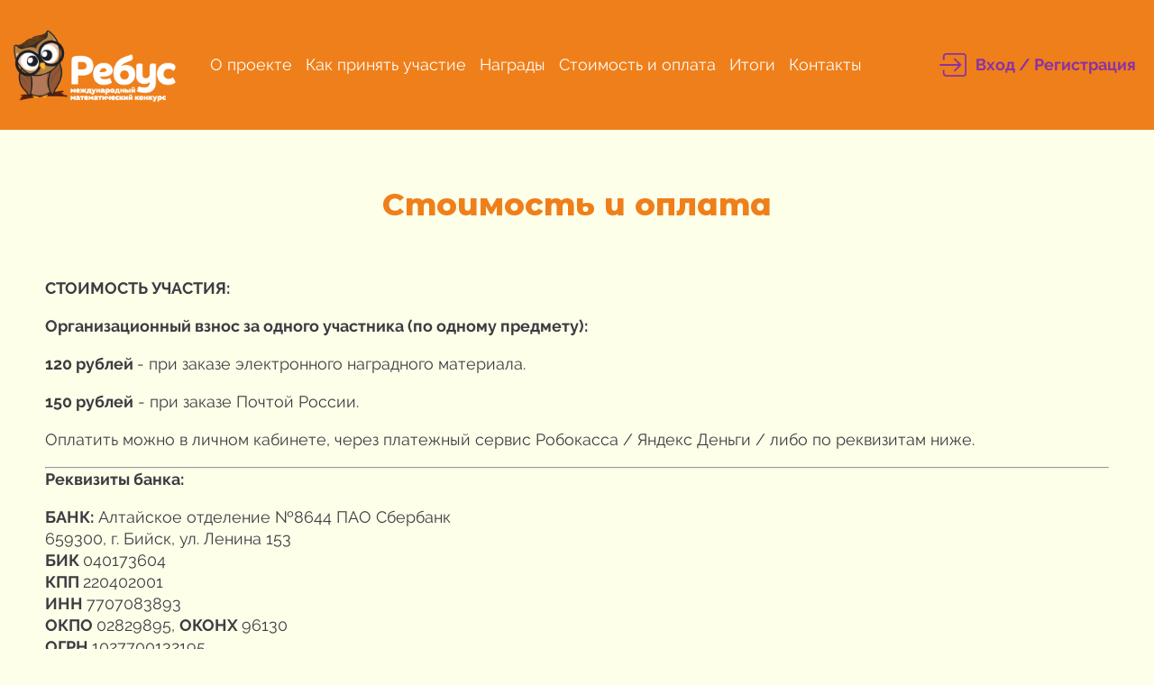

--- FILE ---
content_type: text/html; charset=UTF-8
request_url: http://rebus-konkurs.ru/page/cost
body_size: 7677
content:
<!DOCTYPE html>
<html lang="en-US">
<head>
    <meta charset="UTF-8"/>
    <meta name="viewport" content="initial-scale=1, maximum-scale=1, user-scalable=no">
    <title>Стоимость и оплата</title>
<link type="image/png" sizes="16x16" rel="icon" href="/img/favicon/favicon-16x16.png">
<link type="image/png" sizes="32x32" rel="icon" href="/img/favicon/favicon-32x32.png">
<link type="image/png" sizes="96x96" rel="icon" href="/img/favicon/favicon-96x96.png">
    <link href="https://fonts.googleapis.com/css?family=Montserrat+Alternates:400,400i,700,700i,800,800i&amp;display=swap&amp;subset=cyrillic,cyrillic-ext" rel="stylesheet">
<link href="https://fonts.googleapis.com/css?family=Roboto&amp;display=swap&amp;subset=cyrillic" rel="stylesheet">
<link href="/assets/704c0ed2/css/slick.css?v=1699631402" rel="stylesheet">
<link href="/assets/704c0ed2/css/animate.min.css?v=1699631402" rel="stylesheet">
<link href="/assets/704c0ed2/css/fonts.css?v=1699631402" rel="stylesheet">
<link href="/assets/704c0ed2/css/jquery.fancybox.min.css?v=1699631402" rel="stylesheet">
<link href="/assets/704c0ed2/css/main.css?v=1762747376" rel="stylesheet">    <meta name="csrf-param" content="_csrf">
<meta name="csrf-token" content="j_bzXQqJks1YOuat6B10DBkYp_cTRyumtIkXb6q_9on8w70YOr_0-jdMofySUjhVaFLmsVY9SdHQwyQc6_iPzQ==">
</head>
<body>
<div class="overlay"></div>

    <header class="header">
        <div class="limit">
            <ul class="menu">
                <a href="/" class="logo">
                    <img src="/img/logo_z.png" alt="">
                </a>
                <div class="menu_list">
                    <div class="menu_item sub_menu">
                        <a href="/page/about" class="menu_link">О проекте</a>
                        <ul class="sub_list _border">
                            <div class="sub_item"><a href="/teacher" class="sub_link">Коллегия учителей</a></div>
                            <div class="sub_item"><a href="/review/index" class="sub_link">Отзывы</a></div>
                            <div class="sub_item"><a href="/news/index" class="sub_link">Новости</a></div>
                            <div class="sub_item"><a href="/gallery/index" class="sub_link">Фотоотчеты</a></div>
                            <div class="sub_item"><a href="/page/oferta" class="sub_link">Оферта</a></div>
                        </ul>
                    </div>
                    <div class="menu_item sub_menu">
                        <a href="/page/take_part" class="menu_link">Как принять участие</a>
                        <ul class="sub_list _border">
                            <div class="sub_item"><a href="/page/rules" class="sub_link">Правила участия</a></div>
                            <div class="sub_item"><a href="/page/provisions" class="sub_link">Общие положения</a></div>
                            <div class="sub_item"><a href="/example/index" class="sub_link">Пробные задания</a></div>
                        </ul>
                    </div>
                    <div class="menu_item tab_cont">
                        <div class="menu_item"><a href="/award" class="menu_link">Награды</a></div>
                        <div class="menu_item"><a href="/page/cost" class="menu_link">Стоимость и оплата</a></div>
                        <div class="menu_item"><a href="/page/results" class="menu_link">Итоги</a></div>
                        <div class="menu_item"><a href="/site/contact" class="menu_link">Контакты</a></div>
                    </div>
                    <div class="phone_cont">

                                                    <p class="phone">
                                <a href="tel:+7(3854)555-336">
                                    +7(3854)555-336                                </a>
                            </p>
                        
                                                    <p class="phone ">
                                <a href="tel:+7(952)000-7639">
                                    +7(952)000-7639                                </a>
                            </p>
                        
                                                    <p class="phone _email">
                                <a href="mailto:help@rebus-konkurs.ru">
                                    help@rebus-konkurs.ru                                </a>
                            </p>
                                            </div>
                </div>

                <div class="authorization">
                                            <span class="login js_login">Вход</span> <span class="m_hidden">/</span>
                        <span class="reg js_reg">Регистрация</span>
                                        <div class="burger">
                        <span></span>
                        <span></span>
                        <span></span>
                    </div>
                </div>

            </ul>
        </div>




    </header>

    <div class="overlay"></div>
    <div class="container">

            <div class="container">

        
        
        <!-- Example of your ads placing -->
        
        <div class="container">
    <div class="take-part basic">
        <div class="limit">

            <h2 class="sub_label">Стоимость и оплата</h2>
            <p><strong>СТОИМОСТЬ УЧАСТИЯ:</strong>
</p><p><strong>Организационный взнос за одного участника (по одному предмету):</strong>
</p><p><strong>120 рублей </strong>- при заказе электронного наградного материала.
</p><p><strong>150 рублей</strong> - при заказе Почтой России.
</p><p>Оплатить можно в личном кабинете, через платежный сервис Робокасса / Яндекс Деньги /<strong></strong> либо по реквизитам ниже.
</p><hr><p><strong>Реквизиты банка:</strong>
</p><p><strong>БАНК:</strong> Алтайское отделение №8644 ПАО Сбербанк<br>
	659300, г. Бийск, ул. Ленина 153<br>
	<strong>БИК </strong>040173604<br>
	<strong>КПП </strong>220402001<br>
	<strong>ИНН </strong>7707083893<br>
	<strong>ОКПО </strong>02829895, <strong>ОКОНХ </strong>96130<br>
	<strong>ОГРН </strong>1027700132195<br>
	<strong>Корсчет </strong>№ 30101810200000000604
</p><p><strong>Получатель платежа:</strong>
</p><p><strong>ИНН </strong>220420774358<br>
	<strong>ИП </strong>Ожогин Денис Сергеевич<br>
	<strong>р.с.</strong> №40802810402450003010<br>
	Назначение платежа: <strong>УЧАСТИЕ</strong>
</p><p><strong>Внимание!</strong><br> 
Плательщикам иностранных граждан (Белоруссия, Монголия, Казахстан) 
просим в платежных документах код валютной операции указывать 20100!!!
</p><p><strong>(Данные реквизиты, во избежание ошибок, лучше распечатать)</strong><br>
	Денежный перевод можно сделать через любое отделение Сбербанка, Коммерческого банка или Почты России.<br><br>
	При  оплате через Сбербанк-онлайн, следует указать ПЕРЕВОД ОРГАНИЗАЦИИ (не частному лицу)
</p><p><strong><a href="/uploads/doc/kvitancia_rebus.docx">Скачать квитанцию</a></strong>
</p>        </div>
    </div>
</div>
    </div>
    </div>

    <div class="pop_overlay"></div>
<div class="popup_cont popup_authorizationCont">
    <span class="close js_close"></span>
    <div class="popup_sect _top">
        <div class="switcher">
            <div class="switcher_item js_reg">Регистрация</div>
            <div class="switcher_item js_login">Вход</div>
        </div>
    </div>


    <div class="popup_sect">

        <div class="popup_reg">
            <form id="w0" class="form_reg" action="/user/sign-in/signup" method="post">
<input type="hidden" name="_csrf" value="j_bzXQqJks1YOuat6B10DBkYp_cTRyumtIkXb6q_9on8w70YOr_0-jdMofySUjhVaFLmsVY9SdHQwyQc6_iPzQ==">            <p class="reg_us">Зарегистрироваться как:</p>
            <ul class="reg_list">
                <li class="reg_item js_teacher">
                    

<input type="radio" id="teacher" name="SignupForm[role]" value="teacher" checked="checked">


                    <label for="teacher">Учитель</label>
                </li>
                <li class="reg_item js_teacher">
                    

<input type="radio" id="parents" name="SignupForm[role]" value="parent">


                    <label for="parents">Родитель</label>
                </li>
                <li class="reg_item js_student">
                    

<input type="radio" id="student" name="SignupForm[role]" value="user">


                    <label for="student">Ученик</label>
                </li>
            </ul>
            <div class="_teacher active">
                <div class="input_cont">
                    <div class="form-group field-signupform-firstname required">

<input type="text" id="signupform-firstname" class="form-control" name="SignupForm[firstname]" placeholder="Введите свои фамилию, имя и отчество" aria-required="true">

<div class="error"></div>
</div>                </div>
                <div class="input_cont">
                    <div class="form-group field-signupform-email required">

<input type="text" id="signupform-email" class="form-control" name="SignupForm[email]" placeholder="Введите свой e-mail" aria-required="true">

<div class="error"></div>
</div>                </div>
                <div class="input_cont">
                    <div class="form-group field-signupform-password required">

<input type="password" id="signupform-password" class="form-control" name="SignupForm[password]" placeholder="Придумайте пароль" aria-required="true">

<div class="error"></div>
</div>                </div>
                <div class="input_cont">
                    <div class="form-group field-signupform-password_confirm required">

<input type="password" id="signupform-password_confirm" class="form-control" name="SignupForm[password_confirm]" placeholder="Повторите пароль" aria-required="true">

<div class="error"></div>
</div>                </div>
                <!--<div class="input_cont">
                    <? /*= $signupForm->field($signup, 'reCaptcha', ['enableClientValidation' => true, 'enableAjaxValidation' => false])
                        ->widget(\himiklab\yii2\recaptcha\ReCaptcha3::class)->label(false) */ ?>
                </div>-->
                <div class="btn_cont">
                    <button type="submit" class="btn">Регистрация</button>                </div>
                </form>            </div>

            <div class="_student">
                <p class="note">Обратитесь к учителю или родителю, <br> чтобы он выдал вам код для входа</p>
                <div class="share_list">
                    <div class="share_item"><p>Поделиться:</p></div>
                    <div class="share_item">
                        <div class="ya-share2" data-services="vkontakte,facebook,odnoklassniki,whatsapp"></div>
                    </div>
                </div>
            </div>
        </div>


        <div class="popup_login">
            <form id="w1" class="form_reg" action="/user/sign-in/login" method="post">
<input type="hidden" name="_csrf" value="j_bzXQqJks1YOuat6B10DBkYp_cTRyumtIkXb6q_9on8w70YOr_0-jdMofySUjhVaFLmsVY9SdHQwyQc6_iPzQ==">            <div class="input_cont">
                <div class="form-group field-loginform-identity required">

<input type="text" id="loginform-identity" class="form-control" name="LoginForm[identity]" placeholder="Введите свой e-mail" aria-required="true">

<div class="error"></div>
</div>            </div>
            <div class="input_cont">
                <div class="form-group field-loginform-password required">

<input type="password" id="loginform-password" class="form-control" name="LoginForm[password]" placeholder="Введите свой пароль" aria-required="true">

<div class="error"></div>
</div>            </div>
            <div class="btn_cont">
                <button type="submit" class="btn">Войти</button>            </div>
            <p class="restore ">
                <span class="js_confirm">Восстановить пароль</span>
            </p>
            </form>        </div>


    </div>


    <div class="popup_sect _bottom js_code">
        <p>У меня есть код для входа</p>

    </div>

</div>

<div class="popup_cont popup_codeCont" style="">
    <span class="close js_close"></span>
    <div class="popup_sect part1" style="">
        <form id="w2" class="form_code" action="/user/sign-in/login-by-pass" method="post">
<input type="hidden" name="_csrf" value="j_bzXQqJks1YOuat6B10DBkYp_cTRyumtIkXb6q_9on8w70YOr_0-jdMofySUjhVaFLmsVY9SdHQwyQc6_iPzQ==">        <div class="popup_code">
            <p class="pop_title">Войти по коду</p>
            <p class="note">
                Введите выданный вам код для <br>регистрации и участия в конкурсе
            </p>
            <div class="input_cont">
                <div class="form-group field-loginbycodeform-code required">

<input type="text" id="loginbycodeform-code" class="form-control" name="LoginByCodeForm[code]" placeholder="Введите код" aria-required="true">

<div class="error"></div>
</div>            </div>

            <!--<div class="input_cont">
                <? /*= $authKeyForm->field($loginByCode, 'reCaptcha', ['enableClientValidation' => true, 'enableAjaxValidation' => false])
                    ->widget(\himiklab\yii2\recaptcha\ReCaptcha3::class)->label(false) */ ?>
            </div>-->

            <div class="btn_cont">
                <button type="submit" class="btn">Войти</button>            </div>
            <p class="restore ">
                <span class="js_reg">У меня нет кода</span>
            </p>
        </div>

        </form>    </div>


    <div class="popup_sect part2" style="">
        <form id="w3" class="form_code" action="/user/sign-in/signup-by-pass" method="post">
<input type="hidden" name="_csrf" value="j_bzXQqJks1YOuat6B10DBkYp_cTRyumtIkXb6q_9on8w70YOr_0-jdMofySUjhVaFLmsVY9SdHQwyQc6_iPzQ==">        <div class="form-group field-signupbycodeform-code required">

<input type="hidden" id="signupbycodeform-code" class="form-control" name="SignupByCodeForm[code]">

<div class="error"></div>
</div>        <div class="popup_code">
            <p class="pop_title">Регистрация участника на предмет</p>
            <p class="note">

            </p>
            <div class="input_cont">
                <div class="form-group field-signupbycodeform-firstname required">

<input type="text" id="signupbycodeform-firstname" class="form-control" name="SignupByCodeForm[firstname]" placeholder="Введите имя и фамилию участника" aria-required="true">

<div class="error"></div>
</div>            </div>
            <div class="input_cont">
                <div class="form-group field-signupbycodeform-school_class required">

<select id="signupbycodeform-school_class" class="form-control" name="SignupByCodeForm[school_class]" aria-required="true">
<option value="">Выберите свой класс</option>
</select>

<div class="error"></div>
</div>            </div>

            <div class="input_cont">
                <div class="form-group field-signupbycodeform-teacher_prepared_name required">

<input type="text" id="signupbycodeform-teacher_prepared_name" class="form-control" name="SignupByCodeForm[teacher_prepared_name]" placeholder="ФИО Вашего учителя" aria-required="true">

<div class="error"></div>
</div>            </div>
            <div class="btn_cont">
                <button type="submit" class="btn">Войти</button>            </div>
        </div>

        </form>
    </div>
</div>    
<div class="popup_cont popup_confirmCont">
    <span class="close js_close"></span>
    <div class="popup_sect">
        <form id="w4" class="form_confirm" action="/user/sign-in/request-password-reset" method="post">
<input type="hidden" name="_csrf" value="j_bzXQqJks1YOuat6B10DBkYp_cTRyumtIkXb6q_9on8w70YOr_0-jdMofySUjhVaFLmsVY9SdHQwyQc6_iPzQ==">        <div class="popup_confirm">
            <p class="pop_title">Восстановление пароля</p>
            <p class="note">
                На указанный вами e-mail будет выслано письмо с новым паролем
            </p>
            <div class="input_cont">
                <div class="form-group field-passwordresetrequestform-email required">

<input type="text" id="passwordresetrequestform-email" class="form-control" name="PasswordResetRequestForm[email]" placeholder="Введите свой e-mail" aria-required="true">

<div class="error"></div>
</div>            </div>
            <!--<div class="input_cont">
                <? /*= $recoveryForm->field($recovery, 'reCaptcha', ['enableClientValidation' => true, 'enableAjaxValidation' => false])
                    ->widget(ReCaptcha3::class)->label(false) */ ?>
            </div>-->
            <div class="btn_cont">
                <button type="submit" class="btn">Отправить</button>            </div>
            <p class="restore ">
                <span class="js_login">Я помню пароль</span>
            </p>
        </div>

        </form>    </div>
</div>




    <footer class="prefooter">
        <div class="limit">

            
<div class="subscribe">
    <div class="subscribe_limit">
        <div class="subscribe_item _left">
            <p class="subscribe_label">Подпишитесь на новости конкурса и будьте в курсе событий</p>
        </div>
        <div class="subscribe_item _right">
            <form id="w5" action="/site/subscribe" method="post">
<input type="hidden" name="_csrf" value="j_bzXQqJks1YOuat6B10DBkYp_cTRyumtIkXb6q_9on8w70YOr_0-jdMofySUjhVaFLmsVY9SdHQwyQc6_iPzQ==">                <div class="input_cont">
                    <div class="form-group field-subscribeform-email required">

<input type="text" id="subscribeform-email" class="form-control" name="SubscribeForm[email]" placeholder="Введите свой e-mail" aria-required="true">

<div class="error"></div>
</div>                </div>
    <div class="checkbox" style="margin-top:10px; margin-bottom:10px;">

        

<input type="hidden" name="SubscribeForm[email_subscribe2]" value="0"><input type="checkbox" id="email_subscribe2" name="SubscribeForm[email_subscribe2]" value="1">


                    <label for="email_subscribe2" class="">Подтверждаю, что ознакомлен и согласен с Политикой конфиденциальности</label>
    </div>
                <div class="btn_cont">
                    <button class="btn">
                        Подписаться
                    </button>
                </div>
            </form>        </div>
    </div>
</div>

            <div class="subscribe subscribe_tg">
                <div class="subscribe_limit">
                    <div class="subscribe_item _left">
                        <p class="subscribe_label">Подпишитесь на наш Telegram, чтобы быть в курсе последних событий и новостей</p>
                    </div>
                    <div class="subscribe_item _right">
                        <div class="input_cont">

                        </div>
                        <div class="btn_cont">
                            <a href="https://t.me/olimpiada_konkurs" target="_blank" class="btn">
                                <img src="/img/PikPng.com_telegram-png_708973.png"> Подписаться
                            </a>
                        </div>
                    </div>
                </div>
            </div>

            <div class="subscribe subscribe_tg">
                <div class="subscribe_limit">
                    <div class="subscribe_item _left">
                        <p class="subscribe_label">Подписывайтесь и делитесь с коллегами и друзьями, наш канал в MAX</p>
                    </div>
                    <div class="subscribe_item _right">
                        <div class="input_cont">

                        </div>
                        <div class="btn_cont">
                            <a href="https://max.ru/uch_club" target="_blank" class="btn">
                                <img src="/img/Max_(app)_logo.png"> Подписаться
                            </a>
                        </div>
                    </div>
                </div>
            </div>

        </div>
    </footer>


    <footer class="footer">
        <div class="limit">


            <div class="footer_menu">
                <div class="footer_menu_item">
                    <p class="footer_menu_link-cont">
                        <a href="/page/rules" class="footer_menu_link">Правила проведения</a>
                    </p>
                    <p class="footer_menu_link-cont">
                        <a href="/page/provisions" class="footer_menu_link">Общие положения</a>
                    </p>
                </div>
                <div class="footer_menu_item">
                    <p class="footer_menu_link-cont">
                        <a href="/page/take_part" class="footer_menu_link">Как принять участие</a></p>
                    <p class="footer_menu_link-cont">
                        <a href="/page/cost" class="footer_menu_link">Как оплатить</a></p>
                </div>
                <div class="footer_menu_item">
                    <p class="footer_menu_link-cont">
                        <a href="/page/results" class="footer_menu_link">Итоги конкурсов</a>
                    </p>
                    <p class="footer_menu_link-cont">
                        <a href="/award" class="footer_menu_link">Награды</a>
                    </p>
                </div>
                <div class="footer_menu_item">
                    <p class="footer_menu_link-cont">
                        <a href="/teacher" class="footer_menu_link">Коллегия учителей</a>
                    </p>
                    <p class="footer_menu_link-cont">
                        <a href="/example/index" class="footer_menu_link">Примеры заданий</a>
                    </p>
                </div>
                <div class="footer_menu_item">
                    <p class="footer_menu_link-cont"><a href="/gallery/index" class="footer_menu_link">Фотоотчеты</a>
                    </p>
                    <p class="footer_menu_link-cont"><a href="/news/index" class="footer_menu_link">Новости</a></p>
                </div>
                <div class="footer_contacts_cont">
                                            <p class="_phone footer_contacts_item">
                            <a href="tel:+7(3854)555-336">
                                +7(3854)555-336                            </a>
                        </p>
                    
                                            <p class="_phone footer_contacts_item">
                            <a href="tel:+7(952)000-7639">
                                +7(952)000-7639                            </a>
                        </p>
                    
                                            <p class="_email footer_contacts_item">
                            <a href="mailto:help@rebus-konkurs.ru">
                                help@rebus-konkurs.ru                            </a>
                        </p>
                                    </div>
            </div>
            <div class="footer_line">
                <div class="footer_side _left">
                    <p class="copy">
                        <span class="year">© 2026</span>
                        Все права защищены <span class="name">Олимпиада "Ребус"</span>
                    </p>
                </div>
                <div class="footer_side _right">
                    <div class="footer_menu_item">
                        <a href="/page/oferta" class="footer_menu_link">Оферта</a>
                    </div>
                    <div class="footer_menu_item">
                        <a href="/page/terms" class="footer_menu_link">Пользовательское соглашение</a>
                    </div>
                    <div class="footer_menu_item">
                        <a href="/page/privacy" class="footer_menu_link">Политика конфиденциальности</a>
                    </div>
                </div>
            </div>
        </div>
    </footer>




    <!-- Yandex.Metrika counter -->
 
    <!-- /Yandex.Metrika counter -->
<!-- Yandex.Metrika counter -->
<script type="text/javascript" >
   (function(m,e,t,r,i,k,a){m[i]=m[i]||function(){(m[i].a=m[i].a||[]).push(arguments)};
   m[i].l=1*new Date();
   for (var j = 0; j < document.scripts.length; j++) {if (document.scripts[j].src === r) { return; }}
   k=e.createElement(t),a=e.getElementsByTagName(t)[0],k.async=1,k.src=r,a.parentNode.insertBefore(k,a)})
   (window, document, "script", "https://mc.yandex.ru/metrika/tag.js", "ym");
 
   ym(94826107, "init", {
        clickmap:true,
        trackLinks:true,
        accurateTrackBounce:true,
        webvisor:true
   });
</script>
<noscript><div><img src="https://mc.yandex.ru/watch/94826107" style="position:absolute; left:-9999px;" alt="" /></div></noscript>
    <!-- /Yandex.Metrika counter -->
<script src="//code.jivo.ru/widget/xC3ZUr5OId" async></script>



<script src="/assets/a51f9128/jquery.js?v=1693167177"></script>
<script src="/assets/327bf1c2/yii.js?v=1693169148"></script>
<script src="/assets/327bf1c2/yii.activeForm.js?v=1693169147"></script>
<script src="/assets/327bf1c2/yii.validation.js?v=1693169149"></script>
<!--[if lt IE 9]>
<script src="/assets/d91c9106/dist/html5shiv.min.js?v=1693167899"></script>
<![endif]-->
<script src="/assets/704c0ed2/js/wow.min.js?v=1699631402"></script>
<script src="/assets/704c0ed2/js/slick.min.js?v=1699631402"></script>
<script src="/assets/704c0ed2/js/jquery.fancybox.min.js?v=1699631402"></script>
<script src="/assets/704c0ed2/js/main.js?v=1699631402"></script>
<script src="https://yastatic.net/es5-shims/0.0.2/es5-shims.min.js"></script>
<script src="https://yastatic.net/share2/share.js"></script>
<script>jQuery(function ($) {
jQuery('#w0').yiiActiveForm([{"id":"signupform-role","name":"role","container":".field-teacher","input":"#teacher","error":".error","enableAjaxValidation":true},{"id":"signupform-role","name":"role","container":".field-parents","input":"#parents","error":".error","enableAjaxValidation":true},{"id":"signupform-role","name":"role","container":".field-student","input":"#student","error":".error","enableAjaxValidation":true},{"id":"signupform-firstname","name":"firstname","container":".field-signupform-firstname","input":"#signupform-firstname","error":".error","enableAjaxValidation":true},{"id":"signupform-email","name":"email","container":".field-signupform-email","input":"#signupform-email","error":".error","enableAjaxValidation":true},{"id":"signupform-password","name":"password","container":".field-signupform-password","input":"#signupform-password","error":".error","enableAjaxValidation":true},{"id":"signupform-password_confirm","name":"password_confirm","container":".field-signupform-password_confirm","input":"#signupform-password_confirm","error":".error","enableAjaxValidation":true}], []);
jQuery('#w1').yiiActiveForm([{"id":"loginform-identity","name":"identity","container":".field-loginform-identity","input":"#loginform-identity","error":".error","enableAjaxValidation":true},{"id":"loginform-password","name":"password","container":".field-loginform-password","input":"#loginform-password","error":".error","enableAjaxValidation":true}], []);
jQuery('#w2').yiiActiveForm([{"id":"loginbycodeform-code","name":"code","container":".field-loginbycodeform-code","input":"#loginbycodeform-code","error":".error","enableAjaxValidation":true}], []);
jQuery('#w3').yiiActiveForm([{"id":"signupbycodeform-code","name":"code","container":".field-signupbycodeform-code","input":"#signupbycodeform-code","error":".error","enableAjaxValidation":true,"validate":function (attribute, value, messages, deferred, $form) {yii.validation.required(value, messages, {"message":"Code cannot be blank."});}},{"id":"signupbycodeform-firstname","name":"firstname","container":".field-signupbycodeform-firstname","input":"#signupbycodeform-firstname","error":".error","enableAjaxValidation":true,"validate":function (attribute, value, messages, deferred, $form) {yii.validation.required(value, messages, {"message":"Firstname cannot be blank."});yii.validation.string(value, messages, {"message":"Firstname must be a string.","min":2,"tooShort":"Firstname should contain at least 2 characters.","max":80,"tooLong":"Firstname should contain at most 80 characters.","skipOnEmpty":1});}},{"id":"signupbycodeform-school_class","name":"school_class","container":".field-signupbycodeform-school_class","input":"#signupbycodeform-school_class","error":".error","enableAjaxValidation":true,"validate":function (attribute, value, messages, deferred, $form) {yii.validation.required(value, messages, {"message":"Класс cannot be blank."});}},{"id":"signupbycodeform-teacher_prepared_name","name":"teacher_prepared_name","container":".field-signupbycodeform-teacher_prepared_name","input":"#signupbycodeform-teacher_prepared_name","error":".error","enableAjaxValidation":true,"validate":function (attribute, value, messages, deferred, $form) {yii.validation.required(value, messages, {"message":"ФИО учителя cannot be blank."});}}], []);
jQuery('#w4').yiiActiveForm([{"id":"passwordresetrequestform-email","name":"email","container":".field-passwordresetrequestform-email","input":"#passwordresetrequestform-email","error":".error","enableAjaxValidation":true}], []);
jQuery('#w5').yiiActiveForm([{"id":"subscribeform-email","name":"email","container":".field-subscribeform-email","input":"#subscribeform-email","error":".error","enableAjaxValidation":true},{"id":"subscribeform-email_subscribe2","name":"email_subscribe2","container":".field-email_subscribe2","input":"#email_subscribe2","error":".error","enableAjaxValidation":true}], []);
});</script></body>
</html>


--- FILE ---
content_type: text/css
request_url: http://rebus-konkurs.ru/assets/704c0ed2/css/fonts.css?v=1699631402
body_size: 299
content:
@font-face {
    font-family: 'Raleway';
    src: url('../fonts/Raleway-Light.eot');
    src: local('☺'), url('../fonts/Raleway-Light.woff') format('woff'), url('../fonts/Raleway-Light.ttf') format('truetype'), url('../fonts/Raleway-Light.svg') format('svg');
    font-weight: 300;
    font-style: normal;
}



@font-face {
    font-family: 'Raleway';
    src: url('../fonts/Raleway-Regular.eot');
    src: local('☺'), url('../fonts/Raleway-Regular.woff') format('woff'), url('../fonts/Raleway-Regular.ttf') format('truetype'), url('../fonts/Raleway-Regular.svg') format('svg');
    font-weight: 400;
    font-style: normal;
}

@font-face {
    font-family: 'Raleway';
    src: url('../fonts/Raleway-SemiBold.eot');
    src: local('☺'), url('../fonts/Raleway-SemiBold.woff') format('woff'), url('../fonts/Raleway-SemiBold.ttf') format('truetype'), url('../fonts/Raleway-SemiBold.svg') format('svg');
    font-weight: 500;
    font-style: normal;
}

@font-face {
    font-family: 'Raleway';
    src: url('../fonts/Raleway-Bold.eot');
    src: local('☺'), url('../fonts/Raleway-Bold.woff') format('woff'), url('../fonts/Raleway-Bold.ttf') format('truetype'), url('../fonts/Raleway-Bold.svg') format('svg');
    font-weight: 600;
    font-style: normal;
}

@font-face {
    font-family: 'Raleway';
    src: url('../fonts/Raleway-BoldItalic.eot');
    src: local('☺'), url('../fonts/Raleway-BoldItalic.woff') format('woff'), url('../fonts/Raleway-BoldItalic.ttf') format('truetype'), url('../fonts/Raleway-BoldItalic.svg') format('svg');
    font-weight: 600;
    font-style: italic;
}


--- FILE ---
content_type: text/css
request_url: http://rebus-konkurs.ru/assets/704c0ed2/css/main.css?v=1762747376
body_size: 15101
content:
* {
  margin: 0;
  padding: 0;
  outline: none;
  -webkit-box-sizing: border-box;
  -moz-box-sizing: border-box;
  box-sizing: border-box;
}
a {
  text-decoration: none;
  color: inherit;
}
img {
  border: none;
}
ul,
ol,
li {
  list-style: none;
}
main,
section,
header,
footer {
  display: block;
}
input,
textarea,
select,
button {
  -webkit-appearance: none;
  -moz-appearance: none;
  appearance: none;
  font-family: 'Raleway', sans-serif;
}
input::-moz-placeholder {
  color: #716A74;
  /* Ð¦Ð²ÐµÑ‚ Ð¿Ð¾Ð´ÑÐºÐ°Ð·Ñ‹Ð²Ð°ÑŽÑ‰ÐµÐ³Ð¾ Ñ‚ÐµÐºÑÑ‚Ð° */
}
input::-webkit-input-placeholder {
  color: #716A74;
}
input:-ms-input-placeholder {
  color: #716A74;
}
input::-ms-input-placeholder {
  color: #716A74;
}
input::placeholder {
  color: #716A74;
}
.overlay,
.pop_overlay {
  display: none;
  position: fixed;
  width: 100%;
  height: 100%;
  z-index: 5;
  left: 0;
  top: 0;
  background: rgba(0, 0, 0, 0.5);
}
.pop_overlay {
  z-index: 20;
}
.no_scroll {
  overflow: hidden;
}
.no_scroll .header {
  background: #EF7F1A;
}



[type="checkbox"]:checked,
[type="checkbox"]:not(:checked) {
  position: absolute;
  left: -9999px;
  visibility: hidden;
  opacity: 0;
}
[type="checkbox"]:checked + label,
[type="checkbox"]:checked + div +label,
[type="checkbox"]:not(:checked) + div + label,
[type="checkbox"]:not(:checked) + label {
  position: relative;
  padding-left: 20px;
  cursor: pointer;
  line-height: 20px;
  display: inline-block;
  color: #666;
}
[type="checkbox"]:checked + label:before,
[type="checkbox"]:checked + div + label:before,
[type="checkbox"]:not(:checked) + div + label:before,
[type="checkbox"]:not(:checked) + label:before {
  content: '';
  position: absolute;
  left: 0px;
  top: 50%;
  -webkit-transform: translateY(-50%);
  -moz-transform: translateY(-50%);
  -ms-transform: translateY(-50%);
  -o-transform: translateY(-50%);
  transform: translateY(-50%);
  width: 14px;
  height: 14px;
  border: 1px solid #ddd;
  background: #fff;
}
[type="checkbox"]:checked + label:after,
[type="checkbox"]:checked + div + label:after,
[type="checkbox"]:not(:checked) + div + label:after,
[type="checkbox"]:not(:checked) + label:after {
  content: '';
  width: 10px;
  height: 10px;
  background: #FF9600;
  position: absolute;
  top: 50%;
  -webkit-transform: translateY(-50%);
  -moz-transform: translateY(-50%);
  -ms-transform: translateY(-50%);
  -o-transform: translateY(-50%);
  transform: translateY(-50%);
  left: 3px;
  -webkit-transition: all 0.2s ease;
  transition: all 0.2s ease;
}
[type="checkbox"]:not(:checked) + div + label:after,
[type="checkbox"]:not(:checked) + label:after {
  opacity: 0;
  -webkit-transform: scale(0);
  transform: scale(0);
}
[type="checkbox"]:checked + div + label:after,
[type="checkbox"]:checked + label:after {
  opacity: 1;
  -webkit-transform: translateY(-50%) scale(1);
  -moz-transform: translateY(-50%) scale(1);
  -ms-transform: translateY(-50%) scale(1);
  -o-transform: translateY(-50%) scale(1);
  transform: translateY(-50%) scale(1);
}



body {
  font-family: 'Raleway', sans-serif;
  color: #3F3A41;
  overflow-x: hidden;
    background: #FDFFE9;
}
.limit {
  max-width: 1460px;
  width: 100%;
  margin: 0 auto;
  padding: 0 10px;
  position: relative;
}
.label {
  font-family: 'Montserrat Alternates', sans-serif;
  font-style: normal;
  font-weight: 800;
  font-size: 48px;
  line-height: 59px;
  color: #ffffff;
  margin-bottom: 17px;
  position: relative;
  z-index: 1;
      margin-top: -80px;
}
.sub_label {
  font-family: 'Montserrat Alternates', sans-serif;
  font-weight: 800;
  font-size: 34px;
  line-height: 41px;
  text-align: center;
  color: #EF7F1B;
  margin-bottom: 17px;
  position: relative;
  z-index: 1;
}
.header {
  position: relative;
  z-index: 10;
    background: #EF7F1A;
}
.menu {
  position: relative;
  padding: 41px 275px 41px 218px;
  margin-bottom: 0px;
}
.menu .logo {
  display: inline-block;
  position: absolute;
  left: 5px;
  top: 52%;
  -webkit-transform: translateY(-50%);
  -moz-transform: translateY(-50%);
  -ms-transform: translateY(-50%);
  -o-transform: translateY(-50%);
  transform: translateY(-50%);
  width: 180px;
}
.menu .logo img {
  max-width: 230px;
  width: 100%;
}
.menu .phone_cont {
  display: none;
}
.menu_list {
  font-style: normal;
  font-size: 22px;
  line-height: 125%;
  font-weight: 400;
}
.menu_list .menu_item {
  display: inline-block;
  vertical-align: middle;
  border-radius: 30px 30px;
  position: relative;
}
.menu_list .menu_item:hover > .menu_link {
  background: #FFC200;
  border-radius: 30px 30px;
  color: #000000;
}
.menu_list .menu_item:hover .sub_list {
  display: block;
}
.menu_list .menu_item .menu_link {
  display: block;
  padding: 20px 11px;
  border-radius: 30px 30px;
  font-size: 18px;
  color: #ffffff;
}
.menu_list .sub_menu {
  border-radius: 30px 30px 0 0;
}
.menu_list .sub_menu .sub_item {
  white-space: nowrap;
}
.menu_list .sub_menu .sub_item .sub_link {
  display: block;
  padding: 10px 11px;
}
.menu_list .sub_menu .sub_item .sub_link:hover {
  color: #000000;
}
.menu_list .sub_menu:hover .menu_link {
  border-radius: 30px 30px 0 0;
}
.menu_list .sub_list {
  padding: 10px 0;
  display: none;
  position: absolute;
  left: 0;
  top: 100%;
  background: #FFC200;
  border-radius: 0 0 30px 30px;
  color: #fff;
  min-width: 100%;
}
.menu_list .sub_list._border {
  border-radius: 0 30px 30px 30px;
}
.authorization {
  font-weight: bold;
  color: #8B32A2;
  padding-left: 14px;
  font-size: 22px;
  line-height: 125%;
  position: absolute;
  right: 10px;
  top: 50%;
  -webkit-transform: translateY(-50%);
  -moz-transform: translateY(-50%);
  -ms-transform: translateY(-50%);
  -o-transform: translateY(-50%);
  transform: translateY(-50%);
}
.authorization:hover {
  color: #B984C7;
}
.authorization:hover .login:before {
  background: url("/img/icon_login_hover.svg");
  width: 30px;
  height: 26px;
}
.authorization span {
  position: relative;
  cursor: pointer;
  display: inline-block;
}
.authorization .login {
  padding-left: 40px;
}
.authorization .login:before {
  content: '';
  background: url("/img/icon_login.svg");
  width: 30px;
  height: 26px;
  background-size: contain;
  position: absolute;
  left: 0;
  top: 50%;
  -webkit-transform: translateY(-50%);
  -moz-transform: translateY(-50%);
  -ms-transform: translateY(-50%);
  -o-transform: translateY(-50%);
  transform: translateY(-50%);
}
.math-olympiad {
  padding: 98px 0 45px;
  background: url('/img/bg_item4.png');
  background-repeat: no-repeat;
  background-size: cover;
  background-position: 0 -6cm;
}
.math-olympiad_inner {
  max-width: 800px;
  padding-left: 130px;
  position: relative;
  z-index: 1;
}
.math-olympiad .note {
  font-size: 30px;
  line-height: 125%;
}
.math-olympiad .btn_cont {
  margin: 47px auto 0;
  padding-left: 3px;
}
.math-olympiad .star1 {
  position: absolute;
  left: -3px;
  top: -56px;
  z-index: -1;
}
.math-olympiad .star2 {
  top: 138px;
  right: 140px;
  position: absolute;
  z-index: -1;
}
.popup_cont {
  background: #fff;
  max-width: 500px;
  width: 98%;
  max-height: 98vh;
  overflow-y: auto;
  overflow-x: hidden;
  display: none;
  z-index: 25;
  position: fixed;
  left: 50%;
  top: 50%;
  -webkit-transform: translate(-50%, -50%);
  -moz-transform: translate(-50%, -50%);
  -ms-transform: translate(-50%, -50%);
  -o-transform: translate(-50%, -50%);
  transform: translate(-50%, -50%);
  border-radius: 30px;
}
.popup_cont .close {
  position: absolute;
  right: 20px;
  top: 25px;
  cursor: pointer;
  background: url("/img/icon_close.svg") no-repeat;
  width: 26px;
  height: 26px;
  z-index: 1;
}
.popup_cont .popup_reg,
.popup_cont .popup_login {
  display: none;
}
.popup_cont._reg .popup_reg {
  display: block;
}
.popup_cont._reg .popup_sect._top .switcher_item:nth-of-type(2) {
  background: #F3841D;
  color: #FFFFFF;
}
.popup_cont._login .popup_login {
  display: block;
}
.popup_cont._login .popup_sect._top .switcher_item:nth-of-type(1) {
  background: #F3841D;
  color: #FFFFFF;
}
.popup_cont .reg_us {
  font-weight: bold;
  font-size: 18px;
  line-height: 125%;
  text-align: center;
  color: #3F3A41;
}
.popup_cont .input_cont {
  display: inline-block;
  vertical-align: middle;
  width: 100%;
  margin-bottom: 20px;
  position: relative;
}
.popup_cont .input_cont input,
.popup_cont .input_cont select {
  display: block;
  width: 100%;
  font-size: 18px;
  line-height: 135%;
  padding: 17px 21px;
  background: #fff;
  border-radius: 30px;
  border: 1px solid #D8D4DA;
}
.popup_cont .input_cont select {
  background: #fff url("/img/icon_arrow_down.svg") no-repeat center;
  background-position-x: 94%;
}
.popup_cont .btn_cont .btn {
  width: 100%;
  padding-left: 10px;
  padding-right: 10px;
  text-align: center;
}
.popup_cont.popup_confirmCont .popup_sect,
.popup_cont.popup_codeCont .popup_sect {
  padding: 26px 50px;
}
.popup_cont .popup_sect {
  padding: 43px 50px;
}
.popup_cont .popup_sect.part2 {
  display: none;
}
.popup_cont .popup_sect._top {
  padding: 0;
}
.popup_cont .popup_sect._bottom {
  padding: 27px 20px;
  font-size: 0;
  background: #00AEE6;
  text-align: center;
  cursor: pointer;
}
.popup_cont .popup_sect._bottom p {
  font-weight: bold;
  font-size: 22px;
  line-height: 125%;
  color: #FFFFFF;
}
.popup_cont .switcher {
  text-align: center;
  font-size: 0;
}
.popup_cont .switcher .switcher_item {
  display: inline-block;
  width: 50%;
  vertical-align: middle;
  font-weight: bold;
  font-size: 22px;
  color: #3F3A41;
  padding: 26px 0;
  text-align: left;
  cursor: pointer;
}
.popup_cont .switcher .switcher_item:nth-of-type(1) {
  padding-left: 55px;
}
.popup_cont .switcher .switcher_item:nth-of-type(2) {
  padding-right: 100px;
  text-align: right;
}
.popup_cont .reg_list {
  text-align: center;
  margin-top: 10px;
  margin-bottom: 25px;
}
.popup_cont .reg_list .reg_item {
  display: inline-block;
  vertical-align: middle;
  margin-right: 28px;
  font-size: 18px;
  line-height: 135%;
  color: #3F3A41;
}
.popup_cont .reg_list .reg_item:last-of-type {
  margin: 0;
}
.popup_cont ._teacher,
.popup_cont ._student {
  display: none;
}
.popup_cont ._teacher.active,
.popup_cont ._student.active {
  display: block;
}
.popup_cont .btn_cont {
  margin-top: 10px;
}
.popup_cont .pop_title {
  margin-bottom: 35px;
  font-weight: bold;
  font-size: 22px;
  line-height: 125%;
  color: #3F3A41;
  text-align: center;
}
.popup_cont .note {
  margin: 0 auto 30px;
  font-weight: 300;
  font-size: 16px;
  line-height: 135%;
  color: #716A74;
  text-align: center;
}
.popup_cont .restore {
  margin-top: 30px;
  font-size: 18px;
  /*line-height: 135%;*/
  color: #00AEE6;
  text-align: center;
  cursor: pointer;
}
.popup_cont .restore span {
  display: inline-block;
  border-bottom: 1px dashed #00AEE6;
}
.popup_cont .restore span:hover {
  color: #BF8FDC;
  border-bottom: 1px dashed #BF8FDC;
}
[type="radio"]:checked,
[type="radio"]:not(:checked) {
  position: absolute;
  left: -9999px;
  visibility: hidden;
  opacity: 0;
}
[type="radio"]:checked + label,
[type="radio"]:not(:checked) + label {
  position: relative;
  padding-left: 20px;
  cursor: pointer;
  line-height: 20px;
  display: inline-block;
  color: #666;
}
[type="radio"]:checked + label:before,
[type="radio"]:not(:checked) + label:before {
  content: '';
  position: absolute;
  left: -8px;
  top: 50%;
  -webkit-transform: translateY(-50%);
  -moz-transform: translateY(-50%);
  -ms-transform: translateY(-50%);
  -o-transform: translateY(-50%);
  transform: translateY(-50%);
  width: 16px;
  height: 16px;
  border: 1px solid #ddd;
  border-radius: 100%;
  background: #fff;
}
[type="radio"]:checked + label:after,
[type="radio"]:not(:checked) + label:after {
  content: '';
  width: 12px;
  height: 12px;
  background: #FF9600;
  position: absolute;
  top: 50%;
  -webkit-transform: translateY(-50%);
  -moz-transform: translateY(-50%);
  -ms-transform: translateY(-50%);
  -o-transform: translateY(-50%);
  transform: translateY(-50%);
  left: -5px;
  border-radius: 100%;
  -webkit-transition: all 0.2s ease;
  transition: all 0.2s ease;
}
[type="radio"]:not(:checked) + label:after {
  opacity: 0;
  -webkit-transform: scale(0);
  transform: scale(0);
}
[type="radio"]:checked + label:after {
  opacity: 1;
  -webkit-transform: translateY(-50%) scale(1);
  -moz-transform: translateY(-50%) scale(1);
  -ms-transform: translateY(-50%) scale(1);
  -o-transform: translateY(-50%) scale(1);
  transform: translateY(-50%) scale(1);
}
.btn_cont {
  display: block;
  margin: 0 auto;
}
.btn_cont .btn {
  display: inline-block;
  font-weight: 500;
  font-size: 20px;
  line-height: 125%;
  padding: 18px 48px 17px;
  border: none;
  color: #000000;
  background: #FEED01;
  border-radius: 5px;
  transition: 400ms all cubic-bezier(0.19, 1, 0.22, 1);
  cursor: pointer;
}
.btn_cont .btn:hover {
  background: #FFC200;
  color: #000000;
}
.btn_cont .btn[disabled] {
  background: #FFF8A3;
  pointer-events: none;
    color: #ffffff;
}
.share_list {
  display: inline-block;
  vertical-align: middle;
}
.share_list .share_item {
  display: inline-block;
  vertical-align: middle;
  margin-left: 10px;
}
.share_list .share_item a {
  display: block;
  transition: 400ms all cubic-bezier(0.19, 1, 0.22, 1);
}
.share_list .share_item a:hover {
  transition: 400ms all cubic-bezier(0.19, 1, 0.22, 1);
  opacity: 0.8;
  -webkit-transform: scale(1.1);
  -moz-transform: scale(1.1);
  -ms-transform: scale(1.1);
  -o-transform: scale(1.1);
  transform: scale(1.1);
}
.share_list .share_item:first-of-type {
  margin: 0;
}
.share_list .share_item p {
  padding-right: 2px;
  display: block;
}
.subscribe {
  max-width: 1420px;
  margin: 0 auto;
  background: #F9CCA3;
  border-radius: 500px;
  padding: 37px 20px;
  position: relative;
  z-index: 1;
}
.subscribe_form {
  display: flex;
}
.subscribe._share .subscribe_limit {
  max-width: 1276px;
}
.subscribe._share .subscribe_item._right {
  font-size: 1px;
  text-align: justify;
}
.subscribe._share .subscribe_item._right:after {
  content: '';
  display: inline-block;
  width: 100%;
  height: 0;
  line-height: 0;
}
.subscribe._share .subscribe_item._left {
  padding-left: 48px;
}
.subscribe._share .btn_cont .btn {
  padding: 18px 70px 17px;
}
.subscribe .subscribe_limit {
  font-size: 1px;
  text-align: justify;
  max-width: 1200px;
  margin: 0 auto;
}
.subscribe .subscribe_limit:after {
  content: '';
  display: inline-block;
  width: 100%;
  height: 0;
  line-height: 0;
}
.subscribe .subscribe_item {
  display: inline-block;
  vertical-align: middle;
  width: 49%;
  font-size: 18px;
  text-align: left;
}
.subscribe .subscribe_item._left {
  padding-left: 10px;
}
.subscribe .subscribe_label {
  font-size: 22px;
  line-height: 125%;
  font-weight: bold;
  margin-bottom: 8px;
}
.subscribe p {
  font-size: 18px;
  line-height: 135%;
}
.subscribe .input_cont {
  display: inline-block;
  vertical-align: middle;
  max-width: 340px;
  width: 100%;
  margin-right: 32px;
  position: relative;
}
.subscribe .input_cont input {
  display: block;
  width: 100%;
  font-size: 18px;
  line-height: 135%;
  border: none;
  padding: 18px 21px;
  background: #fff;
  border-radius: 30px;
}
.subscribe .btn_cont {
  display: inline-block;
  vertical-align: middle;
  margin: 0;
  padding: 0;
}
.subscribe .btn_cont .btn {
  padding: 18px 40px 17px;
}

.subscribe_tg {
  padding: 10px 10px 20px 10px;
  margin-top: 20px
}

.subscribe_tg .subscribe_item._left{
  width: 79%;
  padding-top: 10px;
}
.subscribe_tg .subscribe_item._right{
  width: 20%
}
.subscribe_tg .btn img{
  width: 25px;
}
.subscribe_tg .btn{
  text-align: center;
  background: #2399d5;
  color: #fff;
}
.subscribe_tg .btn:hover{
  background: #1d92cc;
  color: #fff;
}

@media screen and (max-width: 980px) {
  .subscribe.subscribe_tg .subscribe_item._left{
    margin-bottom: 0;
  }
}

.math-olympiad_list {
  font-size: 1px;
  text-align: justify;
  max-width: 1342px;
  margin: 100px auto 50px;
  position: relative;
  z-index: 1;
}
.math-olympiad_list:after {
  content: '';
  display: inline-block;
  width: 100%;
  height: 0;
  line-height: 0;
}
.math-olympiad_list .math-olympiad_item {
  display: inline-block;
  text-align: center;
  vertical-align: middle;
  width: 24%;
  max-width: 260px;
  font-size: 24px;
  color: #fff;
  padding: 27px 15px;
  background: #68B535;
  border-radius: 30px;
}
.math-olympiad_list .date {
  font-family: 'Montserrat Alternates', sans-serif;
  font-weight: 800;
  font-size: 26px;
  line-height: 32px;
  margin-top: 11px;
  margin-bottom: 4px;
}
.bg_item1 {
  position: absolute;
  top: -251px;
  left: -270px;
  z-index: -1;
}
.bg_item2 {
  position: absolute;
  right: -300px;
  top: -161px;
  z-index: -1;
}
.bg_item3 {
  position: absolute;
  right: -250px;
  right: -150px;
  top: 50px;
  z-index: 1;
  width: 50%;
}
.bg_item4 {
  position: absolute;
  top: -130px;
  left: -390px;
  z-index: -1;
}
.bg_item5 {
  position: absolute;
  top: -374px;
  left: -560px;
  z-index: -1;
}
.bg_item6 {
  position: absolute;
  right: -474px;
  top: -93px;
  z-index: -1;
}
.bg_item7 {
  position: absolute;
  top: -216px;
  left: -380px;
  z-index: -1;
}
.bg_item7._type2 {
  left: -782px;
}
.bg_item8 {
  position: absolute;
  right: -530px;
  top: -240px;
  z-index: -1;
  overflow: hidden;
}
.bg_item8._type2 {
  right: -923px;
}
.about-olympiad {
  padding: 50px 0 18px;
}
.about-olympiad .star4 {
  position: absolute;
  top: 73px;
  left: -124px;
  z-index: -1;
}
.about-olympiad .star3 {
  position: absolute;
  top: -35px;
  right: -150px;
  z-index: -1;
}
.about-olympiad .about-olympiad_inner {
  font-size: 1px;
}
.about-olympiad .about-olympiad_item {
  display: inline-block;
  vertical-align: top;
  width: 49%;
  text-align: left;
}
.about-olympiad .about-olympiad_item._left {
  padding: 44px 129px;
}
.about-olympiad .about-olympiad_item._right {
  padding: 53px 0 0 23px;
}
.about-olympiad .about-olympiad_item .name {
  font-weight: bold;
  font-size: 22px;
  line-height: 125%;
  margin-bottom: 25px;
}
.about-olympiad .link {
  display: block;
}
.list-icons {
  font-size: 1px;
  text-align: justify;
}
.list-icons:after {
  content: '';
  display: inline-block;
  width: 100%;
  height: 0;
  line-height: 0;
}
.list-icons .icons_item {
  display: inline-block;
  width: 49%;
  max-width: 322px;
  vertical-align: middle;
  position: relative;
  padding-left: 120px;
  font-size: 18px;
  text-align: left;
  line-height: 135%;
  margin-bottom: 68px;
}
.list-icons .icons_item img {
  position: absolute;
  left: 0;
  top: 50%;
  -webkit-transform: translateY(-50%);
  -moz-transform: translateY(-50%);
  -ms-transform: translateY(-50%);
  -o-transform: translateY(-50%);
  transform: translateY(-50%);
  width: 100px;
}
.container a {
  color: #B984C7;
}
.container a:hover {
  color: #8B32A2;
}
a.link {
  font-size: 18px;
  line-height: 135%;
  color: #984AAE;
}
a.link:hover {
  color: #7D1996;
}
.list {
  display: block;
  padding-left: 25px;
  margin-bottom: 23px;
}
.list .list_item {
  display: block;
  position: relative;
  font-size: 18px;
  line-height: 135%;
  margin-bottom: 8px;
}
.list .list_item .note {
  display: block;
  font-weight: 300;
  font-size: 16px;
  line-height: 135%;
}
.list .list_item:last-of-type {
  margin-bottom: 0;
}
.list .list_item .link {
  display: inline;
}
.list .list_item:before {
  content: '';
  font-size: 18px;
  line-height: 135%;
  position: absolute;
  left: -25px;
  top: 5px;
  width: 15px;
  height: 15px;
  background: #A25AB4;
  border-radius: 50%;
}
.awarding {
  padding: 20px 0;
}
.awarding_slider {
  font-size: 0;
  margin: 60px auto 0;
  position: relative;
  z-index: 1;
}
.awarding_slider .awarding_slider_item {
  font-size: 16px;
  display: inline-block;
}
.awarding_slider .awarding_slider_item .img_cont {
  display: block;
  border-radius: 30px;
  position: relative;
  background: #F4B276;
  width: 100%;
  max-width: 220px;
  margin: 0 auto;
  height: 292px;
  overflow: hidden;
}
.awarding_slider .awarding_slider_item img {
  position: absolute;
  left: 50%;
  top: 50%;
  -webkit-transform: translate(-50%, -50%);
  -moz-transform: translate(-50%, -50%);
  -ms-transform: translate(-50%, -50%);
  -o-transform: translate(-50%, -50%);
  transform: translate(-50%, -50%);
  width: 100%;
  height: 100%;
  -o-object-fit: cover;
  object-fit: cover;
}
.slick-dots {
  display: block;
  width: 100%;
  text-align: center;
  margin-top: 23px;
}
.slick-dots li {
  display: inline-block;
  vertical-align: middle;
  margin: 7px;
}
.slick-dots li button {
  width: 16px;
  height: 16px;
  border-radius: 50%;
  font-size: 0;
  border: none;
  background: #D8D4DA;
  cursor: pointer;
}
.slick-dots li.slick-active button {
  background: #FF9600;
}
.participate {
  padding: 65px 0;
}
.participate .star5 {
  position: absolute;
  right: 308px;
  top: -64px;
  z-index: -1;
}
.participate .star6 {
  position: absolute;
  left: 408px;
  bottom: -95px;
  z-index: -1;
}
.participate .btn_cont {
  margin-top: 41px;
  text-align: center;
}
.participate .participate_list {
  font-size: 1px;
  max-width: 1420px;
  margin: 58px auto 0;
  text-align: justify;
  position: relative;
  z-index: 1;
}
.participate .participate_list:after {
  content: '';
  display: inline-block;
  width: 100%;
  height: 0;
  line-height: 0;
}
.participate .participate_list .participate_item {
  display: inline-block;
  vertical-align: top;
  font-size: 18px;
  text-align: center;
  width: 16%;
  max-width: 220px;
}
.participate .participate_list .participate_item img {
  margin-bottom: 5px;
}
.participate .participate_list .participate_item p {
  font-size: 18px;
  line-height: 135%;
}
.text_center {
  text-align: center;
}
.recent {
  padding: 28px 0 25px;
}
.recent .link {
  display: block;
}
.recent .recent_list {
  font-size: 1px;
  text-align: justify;
  max-width: 1420px;
  margin: 58px auto 24px;
  position: relative;
  z-index: 1;
}
.recent .recent_list:after {
  content: '';
  display: inline-block;
  width: 100%;
  height: 0;
  line-height: 0;
}
.recent .recent_list .recent_item {
  font-size: 18px;
  text-align: left;
  display: inline-block;
  width: 33%;
  vertical-align: top;
  padding: 31px 20px;
  background: #B3DA9B;
  border-radius: 30px;
  max-width: 460px;
}
.recent .recent_list .recent_item .name {
  font-weight: bold;
  font-size: 22px;
  min-height: 54px;
  line-height: 125%;
  margin-bottom: 20px;
}
.recent .recent_list .recent_item p {
  font-size: 18px;
  line-height: 135%;
}
.recent .recent_list .recent_item .link {
  margin-top: 14px;
}


.prefooter {
  padding: 60px 0 30px;
  position: relative;
  z-index: 3;
}


.footer {
  padding: 60px 0 30px;
  position: relative;
  z-index: 3;
    background: #EF7F1B;
}
.footer .limit {
  max-width: 1440px;
}
.footer .subscribe {
  padding: 22px 20px;
}
.footer .subscribe .subscribe_label {
  margin-bottom: 0;
}
.footer .subscribe .btn_cont .btn {
  padding: 18px 50px 17px;
}
.footer .subscribe .input_cont {
  max-width: 460px;
  margin-right: 15px;
}
.footer .subscribe .subscribe_item._left {
  width: 39%;
}
.footer .subscribe .subscribe_item._right {
  width: 59.5%;
}
.footer_menu {
  position: relative;
  padding: 40px 228px 12px 0;
  text-align: justify;
  margin: 0 auto;
}
.footer_menu:after {
  content: '';
  display: inline-block;
  width: 100%;
  height: 0;
  line-height: 0;
}
.footer_menu .footer_contacts_cont {
  position: absolute;
  right: 13px;
  top: 40px;
  text-align: right;
}
.footer_menu .footer_contacts_cont .footer_contacts_item {
  margin-bottom: 15px;
}
.footer_menu .footer_contacts_cont .footer_contacts_item a {
  font-weight: bold;
  font-size: 22px;
  line-height: 125%;
  color: #8B32A2;
  display: block;
  padding-left: 20px;
  position: relative;
  font-family: 'Roboto', sans-serif;
  word-spacing: 2px;
}
.footer_menu .footer_contacts_cont .footer_contacts_item a:before {
  content: '';
  display: block;
  width: 23px;
  height: 26px;
  background: url("/img/icon_telephone.svg");
  position: absolute;
  left: -11px;
  top: 50%;
  -webkit-transform: translateY(-50%);
  -moz-transform: translateY(-50%);
  -ms-transform: translateY(-50%);
  -o-transform: translateY(-50%);
  transform: translateY(-50%);
}
.footer_menu .footer_contacts_cont .footer_contacts_item a:hover {
  color: #ffffff;
}
.footer_menu .footer_contacts_cont .footer_contacts_item a:hover:before {
  content: '';
  background: url("/img/icon_telephone_white.svg");
}
.footer_menu .footer_contacts_cont .footer_contacts_item._email {
  text-align: left;
}
.footer_menu .footer_contacts_cont .footer_contacts_item._email a {
  font-family: 'Raleway', sans-serif;
  font-size: 18px;
}
.footer_menu .footer_contacts_cont .footer_contacts_item._email a:before {
  background: url("/img/icon_email.svg");
  width: 26px;
  height: 26px;
}
.footer_menu .footer_contacts_cont .footer_contacts_item._email a:hover:before {
  content: '';
  background: url("/img/icon_email_white.svg");
}
.footer_menu .footer_menu_item {
  display: inline-block;
  vertical-align: top;
  width: 19.5%;
  font-size: 18px;
  text-align: left;
}
.footer_menu .footer_menu_link-cont {
  margin-bottom: 18px;
}
.footer_menu .footer_menu_link-cont:last-of-type {
  margin-bottom: 0;
}

.input_cont .error:not(:empty) {
  display: block;
}
.input_cont .error {
  font-size: 13px;
  position: absolute;
  right: 15px;
  bottom: 100%;
  padding: 10px 15px;
  background: #5B0A8B;
  border-radius: 30px;
  color: white;
  min-width: 100px;
  text-align: center;
  display: none;
}
.input_cont .error:before {
  content: '';
  display: block;
  width: 0;
  height: 0;
  border-style: solid;
  border-width: 0 12px 12px 0;
  border-color: transparent #5B0A8B transparent transparent;
  position: absolute;
  right: 15px;
  bottom: -7px;
}
.footer_contacts_item,
.phone {
  margin-bottom: 15px;
}
.footer_contacts_item a,
.phone a {
  font-weight: bold;
  font-size: 22px;
  line-height: 125%;
  color: #5B0A8B;
  display: block;
  padding-left: 20px;
  position: relative;
  font-family: 'Roboto', sans-serif;
  word-spacing: 2px;
}
.footer_contacts_item a:before,
.phone a:before {
  content: '';
  display: block;
  width: 23px;
  height: 26px;
  background: url("/img/icon_telephone.svg");
  position: absolute;
  left: -11px;
  top: 50%;
  -webkit-transform: translateY(-50%);
  -moz-transform: translateY(-50%);
  -ms-transform: translateY(-50%);
  -o-transform: translateY(-50%);
  transform: translateY(-50%);
}
.footer_contacts_item a:hover,
.phone a:hover {
  color: #BF8FDC;
}
.footer_contacts_item a:hover:before,
.phone a:hover:before {
  content: '';
  background: url("/img/icon_telephone_hover.svg");
}
.footer_menu_link {
  color: #FCE5D1;
  line-height: 135%;
  font-size: 16px;
}
.footer_menu_link:hover {
  color: #8B32A2;
}
.footer_menu_link[disabled] {
  color: #D8D4DA;
}
.footer_line {
  font-size: 1px;
  text-align: justify;
  padding-right: 225px;
}
.footer_line:after {
  content: '';
  display: inline-block;
  width: 100%;
  height: 0;
  line-height: 0;
}
.footer_line .footer_side {
  display: inline-block;
  width: 39.5%;
  vertical-align: bottom;
  font-size: 18px;
  text-align: left;
}
.footer_line .footer_side._right {
  width: 59.5%;
}
.footer_line .copy {
  font-size: 18px;
  line-height: 135%;
    color: #F9CCA3;
}
.footer_line .copy .name {
  display: block;
}
.footer_line .copy .year {
  font-family: 'Roboto', sans-serif;
}
.footer_line .footer_menu_item {
  display: inline-block;
  vertical-align: middle;
  margin-left: 25px;
}
.footer_line .footer_menu_item:first-of-type {
  margin: 0;
}
.basic {
  padding: 63px 0 10px;
}
.basic .list-icons {
  margin-top: 37px;
  margin-bottom: 33px;
}
.basic .list-icons p {
  margin: 0;
  min-height: 72px;
}
.basic .list-icons .icons_item {
  display: block;
  width: 100%;
  max-width: 100%;
  margin-bottom: 42px;
}
.basic .list-icons .icons_item:last-of-type {
  margin-bottom: 0;
}
.basic .list-icons .icons_item .list_label {
  display: block;
  font-weight: bold;
}
.basic .list-icons .decor {
  color: #00AEE6;
}
.basic .appeal {
  margin-top: 60px;
}
.basic .slick-track {
  margin-left: 0;
}
.basic .limit {
  max-width: 1200px;
}
.basic p {
  font-size: 18px;
  line-height: 135%;
  margin-bottom: 18px;
}
.basic p._mr {
  margin-top: 41px;
}
.basic p._lt {
  font-weight: 300;
  font-size: 16px;
  line-height: 135%;
}
.basic .text_title {
  font-weight: bold;
  font-size: 22px;
  line-height: 125%;
  margin-top: 28px;
}
.basic .sub_label {
  margin-bottom: 50px;
}
.basic .list .list_item {
  margin-bottom: 9px;
}
.basic .list .list_item:before {
  width: 16px;
  height: 16px;
}
.basic .tiny {
  font-weight: 300;
  font-size: 16px;
  line-height: 125%;
}
.basic .btn_cont {
  margin-top: 50px;
  text-align: center;
}
.basic .btn_cont .btn {
  padding: 18px 20px 17px;
}
.basic ._mar {
  margin-top: 20px;
}
.basic .img_cont {
  margin-bottom: 18px;
}
.basic .img_cont .img_inner {
  display: inline-block;
  max-width: 220px;
  vertical-align: top;
  margin-right: 16px;
}
.basic .img_cont .img_inner img {
  border-radius: 30px;
  width: 340px;
  height: 255px;
  -o-object-fit: cover;
  object-fit: cover;
}
.basic .rate {
  margin-top: -8px;
  margin-bottom: 28px;
}
.star7 {
  position: absolute;
  left: -247px;
  top: 376px;
  z-index: -1;
}
.star7._type2 {
  left: -115px;
}
.take-part .sub_label {
  margin-bottom: 60px;
}
.rules {
  padding: 63px 0 30px;
}
.rules p {
  margin-bottom: 9px;
}
.rules .text_title {
  margin-top: 33px;
  margin-bottom: 18px;
}
.rules .list {
  margin-bottom: 20px;
}
.rules .list:nth-of-type(1) {
  margin-top: 20px;
}
.fancy {
  cursor: zoom-in;
}
.contacts {
  padding: 63px 0 80px;
}
.contacts .limit {
  max-width: 1200px;
}
.contacts .contacts_inner {
  font-size: 1px;
  text-align: justify;
  margin-top: 59px;
}
.contacts .contacts_inner:after {
  content: '';
  display: inline-block;
  width: 100%;
  height: 0;
  line-height: 0;
}
.contacts .contacts_side {
  display: inline-block;
  vertical-align: top;
  text-align: left;
}
.contacts .contacts_side._left {
  width: 37%;
  font-size: 18px;
}
.contacts .contacts_side._right {
  width: 61%;
  text-align: justify;
  max-width: 700px;
}
.contacts .contacts_side._right:after {
  content: '';
  display: inline-block;
  width: 100%;
  height: 0;
  line-height: 0;
}
.contacts .contacts_side .contacts_column {
  text-align: left;
  font-size: 18px;
  display: inline-block;
  vertical-align: top;
  position: relative;
}
.contacts .contacts_side .contacts_column:nth-of-type(1) {
  width: 32%;
}
.contacts .contacts_side .contacts_column:nth-of-type(2) {
  width: 66%;
}
.contacts .contacts_side .contacts_column img {
  position: absolute;
  left: 0;
  top: 0;
}
.contacts .contacts_side .contacts_item {
  padding-left: 60px;
  padding-top: 7px;
  position: relative;
  margin-bottom: 22px;
}
.contacts .contacts_side .item_label {
  font-weight: bold;
  font-size: 22px;
  line-height: 125%;
  margin-bottom: 10px;
}
.contacts .contacts_side .item_sub_label {
  font-weight: bold;
  font-size: 18px;
  line-height: 125%;
  margin-top: 22px;
  margin-bottom: 4px;
}
.contacts .contacts_side .item_sub_label._mr {
  margin-top: 16px;
}
.contacts .contacts_side p {
  font-size: 18px;
  line-height: 135%;
}
.contacts .contacts_side .tel {
  font-family: Roboto, sans-serif;
  margin-bottom: 11px;
}
.contacts .contacts_side .tel:last-of-type {
  margin: 0;
}
.contacts .contacts_side .zip {
  font-family: Roboto, sans-serif;
}
.contacts .time-work {
  margin-top: 30px;
}
.contacts .time-work p:nth-of-type(1) {
  font-weight: bold;
  margin-bottom: 10px;
}
.contacts .time-work p span {
  font-weight: bold;
}
.information {
  display: flex;
  flex-wrap: wrap;
  justify-content: space-between;
  position: relative;
  z-index: 1;
  max-width: 1420px;
  margin: 50px auto 0;
}
.information .information_item {
  background: #EBFAFF;
  border-radius: 30px;
  width: 49.3%;
  padding: 30px 30px;
  max-width: 700px;
  margin-bottom: 31px;
}
.teachers {
  padding: 63px 0 25px;
}
.teachers .information .information_item {
  padding-left: 240px;
  position: relative;
}
.teachers .information .ava {
  position: absolute;
  left: 39px;
  top: 28px;
  width: 150px;
  height: 150px;
  -o-object-fit: cover;
  object-fit: cover;
  border-radius: 50%;
}
.teachers .information .name {
  font-weight: bold;
  font-size: 22px;
  line-height: 125%;
}
.teachers .information p {
  font-size: 18px;
  line-height: 135%;
  margin-bottom: 10px;
}
.teachers .information .item_label {
  font-weight: bold;
  margin-top: 18px;
}
.result {
  padding: 63px 0 25px;
}
.result .information_item {
  font-size: 1px;
  text-align: justify;
  margin-bottom: 20px;
}
.result .information_item:after {
  content: '';
  display: inline-block;
  width: 100%;
  height: 0;
  line-height: 0;
}
.result .information_item .information_column {
  display: inline-block;
  vertical-align: top;
}
.result .information_item .information_column:nth-of-type(1) {
  width: 55%;
}
.result .information_item .information_column:nth-of-type(2) {
  width: 43%;
  max-width: 265px;
}
.result .information_item .name {
  font-size: 22px;
  line-height: 125%;
  font-weight: bold;
  margin-bottom: 16px;
}
.result .information_item p {
  font-size: 22px;
  line-height: 125%;
  margin-bottom: 28px;
}
.result .information_item p:last-of-type {
  margin-bottom: 0;
}
.result .information_item .members {
  font-size: 18px;
  line-height: 135%;
  margin-top: 33px;
  margin-bottom: 20px;
}
.result .information_item .members .value {
  font-family: Roboto, sans-serif;
}
.result .information_item .link {
  display: block;
  position: relative;
  padding-left: 30px;
}
.result .information_item .link:hover:before {
  background: url("/img/icon_file_hover.svg");
}
.result .information_item .link:before {
  content: '';
  width: 21px;
  height: 26px;
  background: url("/img/icon_file.svg");
  position: absolute;
  left: 0;
  top: 50%;
  -webkit-transform: translateY(-50%);
  -moz-transform: translateY(-50%);
  -ms-transform: translateY(-50%);
  -o-transform: translateY(-50%);
  transform: translateY(-50%);
}
.result .btn_cont {
  text-align: center;
  margin-top: 26px;
  margin-bottom: 69px;
}
.result .btn_cont .btn {
  padding: 18px 42px 17px;
}
.appeal {
  text-align: center;
  font-weight: bold;
  font-size: 18px;
  line-height: 125%;
  margin-top: -8px;
}
.filter {
  text-align: center;
  background: #F9CCA3;
  border-radius: 500px;
  padding: 20px;
  position: relative;
  z-index: 1;
  margin: 60px auto;
  max-width: 1420px;
  width: 100%;
}
.filter .filter_item {
  display: inline-block;
  vertical-align: middle;
}
.filter .filter_label {
  font-weight: bold;
  font-size: 22px;
  line-height: 125%;
  margin: 0;
}
.filter .select_cont {
  position: relative;
  width: 100%;
}
.filter .select_cont select {
  display: block;
  width: 100%;
  font-size: 18px;
  line-height: 135%;
  border: none;
  padding: 18px 21px;
  background: #fff;
  border-radius: 30px;
  color: #716A74;
  background: #fff url("/img/icon_arrow_down.svg") no-repeat center;
  background-position-x: 94%;
}
.filter .select_cont._year {
  max-width: 220px;
  margin: 0 20px;
}
.filter .select_cont._mode {
  max-width: 259px;
  margin: 0 20px;
}
.filter .select_cont._month {
  max-width: 338px;
  margin-right: 20px;
}
.filter .btn_cont.filter_item {
  margin: 0 auto;
}
.filter .btn_cont.filter_item .btn {
  padding: 18px 27px 17px;
}
.photo {
  padding: 63px 0 25px;
}
.photo .appeal {
  margin-top: 60px;
}
.album {
  max-width: 1420px;
  margin: 61px auto 0;
}
.album .btn_cont {
  text-align: center;
  margin-top: 30px;
}
.album .btn_cont .btn {
  padding: 18px 34px 17px;
}
.album .photo_title {
  margin: 0 auto 30px;
  text-align: center;
  font-weight: bold;
  font-size: 22px;
  line-height: 125%;
}
.photo_inner {
  display: flex;
  flex-wrap: wrap;
  justify-content: center;
  margin-left: -20px;
}
.photo_inner .photo_item {
  position: relative;
  max-width: 340px;
  width: calc(25% - 20px);
  margin-bottom: 20px;
  margin-left: 20px;
}
.photo_inner .photo_cont {
  display: block;
  position: relative;
  width: 100%;
  height: 250px;
  left: 0;
  top: 0;
}
.photo_inner img {
  display: block;
  position: absolute;
  -o-object-fit: cover;
  object-fit: cover;
  width: 100%;
  height: 100%;
  left: 0;
  top: 0;
  border-radius: 30px;
}
.criteria_and_awards .sub_label {
  margin-bottom: 61px;
}
.criteria_and_awards .slick-dots {
  margin-top: 17px;
}
.criteria_and_awards .btn_cont .btn {
  padding: 18px 28px 17px;
}
.criteria_and_awards .appeal {
  margin-top: 57px;
}
.no_dots .slick-dots {
  display: none;
}
.basic_item {
  display: block;
  width: 100%;
  background: #B3DA9B;
  border-radius: 30px;
  padding: 30px 30px;
  margin-bottom: 30px;
}

.basic_column a, .basic_column a:hover, a .photo_title, a:hover .photo_title {
  color: #3F3A41;
}
.basic_item .basic_column {
  display: inline-block;
  vertical-align: top;
  text-align: left;
}
.basic_item .basic_column:nth-of-type(1) {
  width: 28%;
}
.basic_item .basic_column:nth-of-type(1) p {
  font-size: 22px;
  line-height: 125%;
}
.basic_item .basic_column:nth-of-type(2) {
  width: 71%;
  max-width: 790px;
}
.basic_item .basic_column:nth-of-type(2) p {
  margin-bottom: 10px;
}
.basic_item .basic_column .img_cont {
  margin-bottom: 0;
  margin-top: 18px;
}
.basic_item .basic_column .img_cont .img_inner {
  display: inline-block;
  max-width: 340px;
  vertical-align: top;
  margin-right: 30px;
  margin-bottom: 15px;
  width: 48%;
}
.basic_item .basic_column .img_cont .img_inner:nth-of-type(2n) {
  margin-right: 0;
}
.reviews .btn_cont .btn {
  padding: 18px 35px 17px;
}
.reviews_item {
  font-size: 1px;
  text-align: justify;
}
.reviews_item:after {
  content: '';
  display: inline-block;
  width: 100%;
  height: 0;
  line-height: 0;
}
.reviews_item .name {
  font-weight: bold;
  margin-bottom: 23px;
}
.news_item {
  font-size: 1px;
  text-align: justify;
  margin-bottom: 22px;
}
.news_item:after {
  content: '';
  display: inline-block;
  width: 100%;
  height: 0;
  line-height: 0;
}
.news_item .name {
  font-weight: bold;
  margin-bottom: 23px;
}
.news_item .basic_column {
  display: inline-block;
  vertical-align: top;
  text-align: left;
}
.news_item .basic_column:nth-of-type(1) {
  width: 35%;
}
.news_item .basic_column:nth-of-type(1) .date {
  font-family: Roboto, sans-serif;
  font-size: 18px;
  line-height: 135%;
}
.news_item .basic_column:nth-of-type(2) {
  width: 64%;
  max-width: 670px;
}
.news .sub_label {
  margin-bottom: 60px;
}
.example .filter {
  margin: 60px auto 30px;
}
.example .filter .filter_label {
  font-weight: bold;
  font-size: 22px;
  line-height: 125%;
  margin: 0;
  min-width: 220px;
  text-align: left;
}
.example .btn_cont .btn {
  padding: 18px 34px 17px;
}
.example_item {
  font-size: 1px;
  text-align: justify;
  margin-bottom: 20px;
}
.example_item:after {
  content: '';
  display: inline-block;
  width: 100%;
  height: 0;
  line-height: 0;
}
.example_item .name {
  font-weight: bold;
  margin-bottom: 23px;
}
.example_item .basic_column {
  display: inline-block;
  vertical-align: top;
  text-align: left;
}
.example_item .basic_column:nth-of-type(1) {
  width: 198px;
}
.example_item .basic_column:nth-of-type(1) .mode {
  font-family: Roboto, sans-serif;
  font-size: 18px;
  line-height: 135%;
}
.example_item .basic_column:nth-of-type(1) .number {
  font-family: Roboto, sans-serif;
}
.example_item .basic_column:nth-of-type(2) {
  width: calc(99% - 198px);
  max-width: 100%;
}
.example_item .basic_column .task {
  font-weight: bold;
  font-size: 18px;
  line-height: 125%;
}
.example_item .answers {
  font-size: 1px;
  margin-top: 29px;
  margin-bottom: -20px;
}
.example_item .answers .answer {
  display: inline-block;
  width: 49%;
  max-width: 360px;
  vertical-align: top;
  position: relative;
  padding: 3px 0 3px 40px;
  margin-bottom: 20px;
  font-size: 18px;
}
.example_item .answers .answer p {
  margin: 0;
}
.example_item .answers .answer .answer_item {
  background: #A25CB5;
  font-weight: bold;
  width: 30px;
  height: 30px;
  position: absolute;
  left: 0;
  top: 0;
  border-radius: 50%;
}
.example_item .answers .answer .answer_item span {
  font-size: 18px;
  color: #fff;
  line-height: 18px;
  position: absolute;
  left: 50%;
  top: 50%;
  -webkit-transform: translate(-50%, -50%);
  -moz-transform: translate(-50%, -50%);
  -ms-transform: translate(-50%, -50%);
  -o-transform: translate(-50%, -50%);
  transform: translate(-50%, -50%);
}
.example_item .answers .answer input {
  z-index: 1;
  opacity: 0;
  background: transparent;
  position: absolute;
  left: 0;
  top: 0;
  width: 100%;
  height: 100%;
  cursor: pointer;
}
.detalles {
  display: block;
  width: 100%;
  padding: 30px 30px;
  border-radius: 30px;
  background: #EBFAFF;
  text-align: justify;
  position: relative;
  z-index: 1;
}
.detalles .item_label {
  font-weight: bold;
  margin-bottom: 9px;
}
.detalles .number {
  font-family: Roboto, sans-serif;
}
.detalles:after {
  content: '';
  display: inline-block;
  width: 100%;
  height: 0;
  line-height: 0;
}
.detalles .detalles_column {
  display: inline-block;
  vertical-align: top;
  font-size: 18px;
  text-align: left;
}
.detalles .detalles_column p:last-of-type {
  margin-bottom: 0;
}
.detalles .detalles_column:nth-of-type(1) {
  width: 41%;
}
.detalles .detalles_column:nth-of-type(2) {
  width: 58%;
  text-align: justify;
  max-width: 645px;
  font-size: 1px;
}
.detalles .detalles_column:nth-of-type(2):after {
  content: '';
  display: inline-block;
  width: 100%;
  height: 0;
  line-height: 0;
}
.detalles .detalles_column:nth-of-type(2) .detalles_item {
  display: inline-block;
  width: 49%;
  vertical-align: top;
  text-align: left;
  max-width: 306px;
}
.detalles .detalles_column .btn_cont {
  margin-top: 19px;
  text-align: left;
}
.detalles .detalles_column .btn {
  margin: 0 auto;
  max-width: 306px;
  width: 100%;
  padding: 18px 10px 17px;
  text-align: center;
}
.burger {
  position: relative;
  vertical-align: middle;
  margin-left: 38px;
  border-radius: 50%;
  display: none;
  width: 26px;
  height: 26px;
  cursor: pointer;
}
.burger span {
  display: block;
  width: 26px;
  height: 2px;
  background: #8B32A2;
  position: absolute;
  left: 50%;
  margin: 0 0 0 -13px;
  transition: 0.55s;
  border-radius: 20px;
}
.burger span span {
  transition: 0.5s;
}
.burger span:nth-of-type(2) {
  margin-top: -1px;
  top: 50%;
  opacity: 1;
}
.burger span:nth-of-type(1) {
  top: 0px;
}
.burger span:nth-of-type(3) {
  bottom: 0px;
}
.burger.active span {
  transition: 0.5s;
}
.burger.active span:nth-of-type(2) {
  opacity: 0;
}
.burger.active span:nth-of-type(1) {
  -webkit-transform: translate(-50%, -50%) rotate(45deg);
  -ms-transform: translate(-50%, -50%) rotate(45deg);
  transform: translate(-50%, -50%) rotate(45deg);
  backface-visibility: hidden;
  display: inline-block;
  transition: 0.5s;
  left: 50%;
  top: 50%;
  margin: 0;
  width: 30px;
}
.burger.active span:nth-of-type(3) {
  bottom: auto;
  -webkit-transform: translate(-50%, -50%) rotate(-405deg);
  -ms-transform: translate(-50%, -50%) rotate(-405deg);
  transform: translate(-50%, -50%) rotate(-405deg);
  backface-visibility: hidden;
  display: inline-block;
  transition: 0.5s;
  left: 50%;
  top: 50%;
  margin: 0;
  width: 30px;
}
.d_hidden {
  display: none;
}
.d_hidden2 {
  display: none;
}
@media screen and (max-width: 1600px) {
  .bg_item1 {
    left: -688px;
  }
  .bg_item4 {
    left: -614px;
  }
  .math-olympiad .star1 {
    position: absolute;
    left: 50px;
    top: -95px;
  }
  .bg_item7 {
    left: -812px;
  }
  .star7 {
    left: -147px;
  }
  .bg_item7._type2 {
    left: -682px;
  }
  .star7._type2 {
    left: -75px;
    top: 576px;
  }
}
@media screen and (max-width: 1470px) {
  .bg_item4 {
    left: -714px;
  }
  .menu_list {
    font-size: 18px;
  }
  .authorization {
    font-size: 18px;
  }
  .menu {
    position: relative;
    padding: 41px 230px 41px 218px;
    margin-bottom: 0px;
  }
  .menu_list .menu_item .menu_link {
    padding: 20px 5px;
  }
  .footer_line {
    padding: 0;
  }
  .footer_line .footer_side._right {
    text-align: right;
  }
  .footer_line .footer_side._right {
    text-align: right;
    padding-top: 30px;
  }
}
@media screen and (max-width: 1400px) {
  .awarding_slider .awarding_slider_item {
    padding: 0 5px;
  }
  .basic .img_cont .img_inner {
    padding: 0 5px;
  }
  .bg_item7._type2 {
    left: -752px;
  }
  .footer_line {
    padding: 0;
  }
}
@media screen and (max-width: 1300px) {
  .recent .recent_list .recent_item p {
    min-height: 120px;
  }
}
@media screen and (max-width: 1280px) {
  .subscribe._share .btn_cont .btn {
    padding: 18px 40px 17px;
  }
  .subscribe._share .subscribe_item._left {
    padding-left: 10px;
  }
  .subscribe._share .subscribe_item._right {
    width: 49%;
  }
  .subscribe._share .subscribe_item._left {
    width: 49%;
  }
  .filter .select_cont._month {
    max-width: 240px;
    margin-right: 15px;
  }
  .filter .filter_label {
    font-size: 18px;
  }
  .filter .select_cont._year {
    max-width: 205px;
    margin: 0px 15px;
  }
  .footer .subscribe .input_cont {
    max-width: 360px;
  }
  .subscribe .subscribe_label {
    text-align: right;
  }
  .footer_line .footer_menu_item {
    margin-left: 15px;
  }
  .photo_inner .photo_item {
    width: calc(33% - 20px);
  }
  .bg_item2 {
    right: -746px;
  }
  .bg_item3 {
    right: -239px;
    right: -139px;
  }
  .about-olympiad .about-olympiad_item._left {
    padding: 30px 30px;
  }
  .about-olympiad .about-olympiad_item {
    display: block;
    width: 100%;
    max-width: 760px;
    margin: 0 auto;
  }
}
@media screen and (max-width: 1220px) {
  .bg_item2 {
    right: -846px;
  }
  .bg_item3 {
    right: -339px;
    right: -239px;
  }
  .bg_item4 {
    left: -830px;
  }
  .filter .select_cont._mode {
    max-width: 160px;
  }
  .authorization .reg {
    display: none;
  }
  .authorization .m_hidden {
    display: none;
  }
  .authorization .login {
    display: inline-block;
    font-size: 0;
    vertical-align: middle;
  }
  .authorization .login {
    padding-left: 31px;
  }
  .menu {
    padding: 31px 45px 31px 218px;
  }
  .subscribe .subscribe_label {
    display: block;
  }
  .subscribe p {
    display: none;
  }
  .subscribe .subscribe_item {
    width: 39%;
  }
  .subscribe .subscribe_item._left {
    padding-left: 0px;
  }
  .subscribe .subscribe_item._right {
    width: 59.5%;
  }
  .teachers .information .ava {
    width: 100px;
    height: 100px;
  }
  .teachers .information .information_item {
    padding-left: 160px;
  }
  .bg_item1 {
    left: -688px;
  }
  .math-olympiad .star1 {
    position: absolute;
    left: 50px;
    top: -95px;
  }
  .bg_item7 {
    left: -762px;
  }
  .star7 {
    left: -47px;
  }
  .bg_item7._type2 {
    left: -762px;
  }
  .star7._type2 {
    left: 25px;
    top: 576px;
  }
  .subscribe._share .subscribe_item._left {
    width: 40%;
  }
  .subscribe._share .subscribe_item._right {
    width: 59%;
  }
}
@media screen and (max-width: 1100px) {
  .menu_list .menu_item:hover > .menu_link {
    background: transparent;
  }
  .menu_list {
    display: none;
    position: absolute;
    top: 100%;
    z-index: 10;
    width: 100%;
    background: #FFC200;
    left: 0;
    font-weight: bold;
    font-size: 18px;
    line-height: 125%;
    color: #fff;
    padding: 20px 5px;
  }
  .menu_list .menu_item {
    display: block;
  }
  .menu_list .tab_cont,
  .menu_list .sub_menu {
    display: inline-block;
    vertical-align: top;
    max-width: 235px;
    width: 100%;
  }
  .menu_list .sub_list {
    display: block;
    position: static;
    background: transparent;
    padding: 0;
  }
  .menu_list .menu_item .menu_link {
    padding: 10px 5px;
  }
  .menu_list .menu_item .sub_item .sub_link {
    display: block;
    padding: 10px 5px;
    font-weight: 400;
  }
  .header .limit {
    padding: 0;
  }
  .menu {
    margin-bottom: 0;
    padding: 8px 125px 8px 44px;
  }
  .menu .phone_cont {
    display: inline-block;
    padding: 16px 16px;
  }
  .menu .phone_cont a {
    color: white;
  }
  .menu .phone_cont a:before {
    background: url(/img/icon_telephone_white.svg);
  }
  .menu .phone_cont ._email a {
    font-family: 'Raleway', sans-serif;
  }
  .menu .phone_cont ._email a:before {
    background: url(/img/icon_email_white.svg);
    width: 26px;
    height: 26px;
  }
  
  
  .menu .phone_cont a:hover {
    color: #8B32A2;
  }
   .menu .phone_cont a:hover:before {
    background: url(/img/icon_telephone.svg);
  }
  .menu .phone_cont ._email a:hover:before {
    background: url(/img/icon_email.svg);
  }
  
  
  .menu .logo img {
    max-width: 227px;
  }
  .menu .logo {
    position: static;
    -webkit-transform: none;
    -moz-transform: none;
    -ms-transform: none;
    -o-transform: none;
    transform: none;
  }
  .burger {
    display: inline-block;
  }
  .authorization:hover .login:before {
    background: url(/img/icon_login.svg);
    width: 30px;
    height: 26px;
  }
  .authorization {
    right: 46px;
  }
  .bg_item1 {
    top: -37px;
    left: 0;
  }
  .math-olympiad {
    padding: 95px 0 45px;
    overflow-x: hidden;
  }
  .math-olympiad_inner {
    max-width: 650px;
    padding-left: 151px;
  }
  .math-olympiad .star1 {
    left: 11px;
    top: -67px;
  }
  .math-olympiad .star2 {
    top: 254px;
    right: 89px;
  }
  .bg_item2 {
    right: 0;
    top: -184px;
  }
  .bg_item3 {
    right: 0;
    top: -66px;
    width: 500px;
  }
  .math-olympiad_list {
    margin: 126px auto 58px;
  }
  .math-olympiad_list .math-olympiad_item {
    max-width: 220px;
  }
  .math-olympiad_list {
    max-width: 942px;
  }
  .subscribe {
    max-width: 940px;
    padding: 30px 15px;
  }
  .subscribe .subscribe_label {
    font-size: 18px;
    line-height: 125%;
    margin-bottom: 0;
  }
  .subscribe .subscribe_item {
    width: 35.5%;
  }
  .subscribe .subscribe_item._right {
    width: 62.5%;
  }
  .subscribe .input_cont {
    margin-right: 16px;
  }
  .about-olympiad {
    padding: 76px 0 0;
  }
  .d_hidden {
    display: block;
  }
  .sub_label {
    margin-bottom: 30px;
  }
  .list .list_item {
    margin-bottom: 11px;
  }
  .list {
    margin-bottom: 30px;
  }
  .about-olympiad .about-olympiad_item._right {
    padding: 35px 30px;
  }
  .list-icons .icons_item {
    max-width: 340px;
  }
  .awarding {
    padding: 7px 0;
  }
  .awarding_slider {
    max-width: 940px;
    width: 100%;
    margin: 60px auto 0;
  }
  .about-olympiad .star4 {
    top: -2px;
    left: 48px;
  }
  .about-olympiad .star3 {
    top: 100px;
    right: 73px;
  }
  .m_hidden {
    display: none;
  }
  .bg_item4 {
    left: 50%;
    -webkit-transform: translateX(-50%);
    -moz-transform: translateX(-50%);
    -ms-transform: translateX(-50%);
    -o-transform: translateX(-50%);
    transform: translateX(-50%);
    top: -85px;
  }
  .label {
    margin-bottom: 30px;
  }
  .participate {
    padding: 75px 0 62px;
  }
  .participate .participate_list .participate_item {
    width: 20%;
    margin: 0 20px 16px;
  }
  .participate .participate_list {
    text-align: center;
  }
  .participate .btn_cont {
    margin-top: 22px;
  }
  .participate .star5 {
    right: auto;
    left: 111px;
    top: auto;
    bottom: 88px;
  }
  .participate .star6 {
    left: auto;
    bottom: auto;
    right: 90px;
    top: -20px;
  }
  .bg_item5 {
    left: 0;
    top: -19px;
  }
  .bg_item6 {
    right: 0;
    top: -7px;
  }
  .recent .recent_list .recent_item {
    width: 48%;
    max-width: 460px;
    margin: 0 10px;
  }
  .recent .recent_list {
    max-width: 960px;
  }
  .recent .recent_list .recent_item p {
    min-height: 98px;
  }
  .footer .subscribe .input_cont {
    max-width: 340px;
  }
  .subscribe .subscribe_label {
    text-align: left;
  }
  .footer .subscribe .subscribe_item._left {
    width: 35.7%;
  }
  .footer .subscribe .subscribe_item._right {
    width: 62.5%;
  }
  .footer .subscribe .btn_cont .btn {
    padding: 18px 40px 17px;
  }
  .footer_menu .footer_menu_item {
    width: 33%;
    margin-bottom: 20px;
  }
  .footer_menu {
    position: relative;
    padding: 37px 242px 4px 32px;
    text-align: left;
    margin: 0 auto;
    font-size: 0;
  }
  .footer_menu .footer_contacts_cont {
    right: 52px;
  }
  .footer_line {
    padding: 0 15px;
    text-align: left;
    font-size: 0;
  }
  .footer_line .footer_side {
    width: 50%;
  }
  .footer_line .footer_side._right {
    width: 50%;
  }
  .bg_item7 {
    left: 0;
    top: -45px;
  }
  .bg_item7._type2 {
    left: 0;
    top: -45px;
  }
  .bg_item8 {
    right: 0;
    top: -64px;
  }
  .bg_item8._type2 {
    right: 0;
    top: -64px;
  }
  .star7,
  .star7._type2 {
    left: 44px;
    top: -3px;
  }
  .basic .limit {
    padding: 0 43px;
  }
  .basic .text_title {
    margin-bottom: 18px;
  }
  .basic p {
    margin-bottom: 10px;
  }
  .basic .list .list_item {
    margin-bottom: 7px;
  }
  .list {
    margin-bottom: 16px;
  }
  .basic {
    padding: 63px 0 18px;
  }
  .contacts .contacts_inner {
    margin-top: 57px;
    padding: 0 32px;
  }
  .contacts .time-work {
    margin-top: 18px;
  }
  .contacts .contacts_side .contacts_column:nth-of-type(1) {
    width: 39%;
  }
  .contacts .contacts_side .contacts_column:nth-of-type(2) {
    width: 59%;
  }
  .contacts .contacts_side .contacts_item {
    padding-left: 53px;
  }
  .contacts {
    padding: 63px 0 54px;
  }
  .information {
    display: block;
    width: 100%;
    padding: 0 32px;
  }
  .information .information_item {
    width: 100%;
    max-width: 100%;
  }
  .teachers .information .ava {
    width: 150px;
    height: 150px;
  }
  .teachers .information .information_item {
    padding-left: 240px;
  }
  .teachers .information .item_label {
    margin-top: 15px;
  }
  .filter .select_cont._year {
    max-width: 180px;
    margin: 0px 15px;
  }
  .filter .select_cont._month {
    max-width: 220px;
    margin-right: 15px;
  }
  .photo_inner .photo_item {
    width: calc(49% - 20px);
    max-width: 100%;
  }
  .photo_inner .photo_cont {
    height: 290px;
  }
  .photo_inner {
    padding: 0 20px;
  }
  .album {
    margin: 58px auto 0;
  }
  .basic_item .basic_column:nth-of-type(1) {
    width: 37%;
  }
  .basic_item .basic_column:nth-of-type(1) {
    width: 36%;
  }
  .basic_item .basic_column:nth-of-type(2) {
    width: 63%;
    max-width: 550px;
  }
  .basic_item .basic_column .img_cont .img_inner {
    max-width: 228px;
    margin-right: 10px;
    margin-bottom: 10px;
  }
  .basic_item .basic_column .img_cont {
    margin-top: 26px;
  }
  .example_item .basic_column:nth-of-type(1) {
    width: 198px;
  }
  .example_item .basic_column:nth-of-type(2) {
    width: calc(99% - 198px);
    max-width: 100%;
  }
  .take-part .sub_label {
    margin-bottom: 49px;
  }
  .detalles .detalles_column:nth-of-type(2) .detalles_item {
    width: 100%;
    max-width: 100%;
  }
  .detalles .detalles_column:nth-of-type(1) {
    width: 49%;
  }
  .detalles .detalles_column:nth-of-type(2) {
    width: 49%;
  }
  .detalles .detalles_column p:last-of-type {
    margin-bottom: 21px;
  }
  .basic p._mr {
    margin-top: 30px;
  }
  .detalles .detalles_column .btn_cont {
    margin-top: 40px;
    text-align: left;
  }
  .detalles {
    font-size: 0;
  }
  .take-part {
    padding: 63px 0 25px;
  }
  .detalles_column .d_hidden p:last-of-type {
    margin-bottom: 0;
  }
}
@media screen and (max-width: 980px) {
  .menu {
    margin-bottom: 0;
    padding: 8px 125px 8px 10px;
  }
  .authorization {
    right: 14px;
  }
  .math-olympiad_inner {
    max-width: 650px;
    padding-left: 90px;
  }
  .bg_item3 {
    right: -360px;
    top: -66px;
  }
  .math-olympiad_list {
    font-size: 0;
    text-align: center;
  }
  .math-olympiad_list .math-olympiad_item {
    width: 48%;
    max-width: 300px;
    margin: 10px 10px;
  }
  .subscribe .subscribe_item._left {
    width: 100%;
    text-align: center;
    margin-bottom: 23px;
  }
  .subscribe._share .subscribe_item._right {
    width: 100%;
    text-align: center;
  }
  .subscribe._share .subscribe_item._left {
    width: 100%;
  }
  .subscribe {
    text-align: center;
    max-width: 400px;
    width: 100%;
    border-radius: 30px;
  }
  .subscribe .subscribe_limit {
    text-align: center;
  }
  .subscribe .subscribe_label {
    text-align: center;
  }
  .subscribe .subscribe_item._right {
    width: 100%;
  }
  .subscribe .input_cont {
    max-width: 100%;
  }
  .subscribe .btn_cont .btn {
    width: 100%;
    max-width: 100%;
    display: block;
  }
  .subscribe .btn_cont {
    width: 100%;
    margin-top: 10px;
  }
  .subscribe._share .btn_cont {
    margin: 0 auto 10px;
  }
  .about-olympiad .star4 {
    top: -2px;
    left: 0;
  }
  .about-olympiad .star3 {
    top: 225px;
    right: 73px;
  }
  .participate .star6 {
    right: 0;
  }
  .participate .star5 {
    left: 0;
  }
  .footer .subscribe .subscribe_item._left {
    width: 100%;
  }
  .footer .subscribe .subscribe_item._right {
    width: 100%;
  }
  .footer_menu {
    padding: 37px 264px 4px 10px;
  }
  .filter {
    max-width: 400px;
    width: 100%;
    border-radius: 30px;
  }
  .example .filter .filter_label {
    text-align: center;
    min-width: 0;
    display: block;
    margin-bottom: 10px;
  }
  .filter .select_cont._mode {
    max-width: 100%;
    width: 100%;
    margin: 0 auto 10px;
  }
  .filter .filter_item {
    display: block;
    width: 100%;
  }
  .filter .btn_cont.filter_item .btn {
    padding: 18px 10px 17px;
    display: block;
    width: 100%;
  }
  .filter .select_cont._year,
  .filter .select_cont._month {
    max-width: 100%;
    width: 100%;
    display: block;
    margin: 10px auto;
  }
  .contacts .contacts_side._left {
    display: block;
    width: 100%;
    margin-bottom: 20px;
  }
  .contacts .contacts_side._right {
    display: block;
    width: 100%;
  }
  .contacts {
    padding: 63px 0 0px;
  }
}
@media screen and (max-width: 700px) {
    
    .label {
  margin-top: -20px;
}


  .menu_list .tab_cont,
  .menu_list .sub_menu {
    display: block;
    width: 100%;
    max-width: 100%;
    padding: 0 5px;
  }
  .share_list .share_item {
    margin-left: 7px;
  }
  .menu_list {
    max-height: calc(100vh - 100px);
    overflow: auto;
    padding: 2px 0 0;
  }
  .menu {
    margin-bottom: 0;
    padding: 18px 95px 18px 10px;
  }
  .menu .logo img {
    max-width: 189px;
  }
  .burger {
    margin-left: 16px;
  }
  .menu_list .menu_item .menu_link {
    padding: 8px 5px;
  }
  .menu_list .sub_list {
    padding-left: 20px;
  }
  .menu_list .menu_item .sub_item .sub_link {
    padding: 2px 5px;
    margin-bottom: 13px;
  }
  .menu .phone_cont {
    display: block;
    width: 100%;
    padding: 11px 5px 11px 21px;
    margin-top: 13px;
    background: #EF7F1A;
  }
  .phone:last-of-type {
    margin-bottom: 0;
  }
  .basic .limit {
    padding: 0 10px;
  }
  .container .d_hidden2 {
    display: block;
  }
  .bg_item1 {
    display: none;
    top: -41px;
  }
  .bg_item2 {
    display: none;
    top: 713px;
  }
  .bg_item3 {
    display: none;
    width: 374px;
    right: auto;
    left: 53%;
    top: 743px;
    -webkit-transform: translateX(-50%);
    -moz-transform: translateX(-50%);
    -ms-transform: translateX(-50%);
    -o-transform: translateX(-50%);
    transform: translateX(-50%);
  }
  .math-olympiad {
    padding: 45px 0 45px;
  }
  .math-olympiad_inner {
    padding-left: 0;
  }
  .label {
    font-size: 34px;
    line-height: 41px;
    text-align: center;
  }
  .bg_item1 {
    top: 6px;
  }
  .math-olympiad .note {
    font-size: 24px;
    text-align: center;
    line-height: 125%;
  }
  .math-olympiad .btn_cont {
    margin: 50px auto 0;
    padding-left: 0px;
    text-align: center;
  }

  .math-olympiad .btn_cont .btn {

  }

  .math-olympiad_list {
    margin: 290px auto 10px;
  }
  .math-olympiad_list .math-olympiad_item {
    display: block;
    width: 100%;
    font-size: 20px;
    line-height: 125%;
    margin: 0 auto 19px;
    padding: 20px 15px 17px;
  }
  .math-olympiad_list .math-olympiad_item .date {
    margin-top: 7px;
    margin-bottom: 0px;
    letter-spacing: -1px;
  }
  .math-olympiad .star1 {
    left: 31px;
    top: -46px;
    width: 55px;
  }
  .math-olympiad .star2 {
    display: none;
  }
  .subscribe .btn_cont {
    margin-top: 20px;
  }
  .about-olympiad {
    padding: 17px 0 37px;
    overflow-x: hidden;
  }
  .sub_label {
    font-size: 24px;
    line-height: 29px;
    text-align: center;
  }
  .about-olympiad .star4 {
    top: 3px;
    left: -26px;
    width: 80px;
  }
  .about-olympiad .about-olympiad_item._left {
    padding: 0;
  }
  .about-olympiad .about-olympiad_item .name {
    font-size: 18px;
    line-height: 125%;
    margin-bottom: 18px;
  }
  .about-olympiad .about-olympiad_item .name .d_hidden {
    display: none;
  }
  .list .list_item {
    font-size: 16px;
    line-height: 135%;
  }
  .list .list_item {
    margin-bottom: 12px;
  }
  .about-olympiad .link {
    display: block;
    text-align: center;
  }
  a.link {
    font-size: 16px;
    line-height: 135%;
  }
  .list {
    margin-bottom: 20px;
  }
  .about-olympiad .star3 {
    top: 322px;
    right: -7px;
    width: 90px;
  }
  .about-olympiad .about-olympiad_item._right {
    padding: 60px 0px 10px;
  }
  .list-icons .icons_item {
    display: block;
    width: 100%;
    font-size: 16px;
    line-height: 135%;
    margin-bottom: 73px;
  }
  .list-icons .icons_item:last-of-type {
    margin-bottom: 0;
  }
  .awarding {
    padding: 30px 0 55px;
    overflow-x: hidden;
  }
  .awarding .sub_label {
    padding: 0;
  }
  .awarding_slider {
    margin: 30px auto 0;
  }
  .bg_item4 {
    display: none;
    top: -58px;
  }
  .participate {
    padding: 0 0 37px;
    overflow-x: hidden;
  }
  .participate .sub_label {
    padding: 0;
  }
  .recent {
    overflow-x: hidden;
  }
  .participate .participate_list .participate_item {
    display: block;
    margin: 0 auto 34px;
    max-width: 300px;
    width: 100%;
  }
  .participate .participate_list .participate_item:last-of-type {
    margin-bottom: 0;
  }
  .participate .participate_list {
    margin-top: 30px;
  }
  .participate .participate_list .participate_item p {
    font-size: 16px;
    line-height: 135%;
  }
  .participate .star5 {
    left: auto;
    right: 0px;
    width: 90px;
    bottom: -146px;
  }
  .bg_item5 {
    display: none;
    top: -4px;
  }
  .bg_item6 {
    display: none;
    top: 120px;
  }
  .footer {
    padding: 35px 0 30px;
  }
  .recent .recent_list {
    margin-top: 30px;
  }
  .recent .recent_list .recent_item {
    margin: 0;
    padding: 25px 14px;
    max-width: 100%;
    width: 100%;
  }
  .recent .recent_list .recent_item .name {
    font-size: 18px;
    line-height: 125%;
    min-height: 0;
    margin-bottom: 20px;
  }
  .recent .recent_list .recent_item p {
    font-size: 16px;
    line-height: 22px;
  }
  .footer_menu .footer_menu_item {
    display: none;
  }
  .footer_menu .footer_contacts_cont {
    position: static;
    max-width: 270px;
    margin: 0 auto;
    text-align: center;
  }
  .footer_menu {
    padding: 20px 15px;
    margin-top: 7px;
  }
  .footer_line .footer_side {
    display: block;
    width: 100%;
    text-align: center;
    font-size: 16px;
    line-height: 135%;
  }
  .footer_line .footer_side._right {
    width: 100%;
  }
  .footer_line .copy {
    font-size: 16px;
    line-height: 135%;
  }
  .footer_menu .footer_contacts_cont .footer_contacts_item {
    display: inline-block;
    margin-bottom: 11px;
  }
  .footer_line {
    padding: 0 15px;
  }
  .footer_line .footer_side._right {
    text-align: center;
    margin-top: 12px;
  }
  .footer_line .footer_menu_item {
    margin-left: 0;
    margin-top: 5px;
    display: block;
  }
  .recent .recent_list .recent_item .link {
    margin-top: 6px;
  }
  .bg_item7,
  .bg_item7._type2 {
    display: none;
    top: -33px;
  }
  .bg_item8,
  .star9._type2 {
    display: none;
    top: -30px;
  }
  .star7,
  .star7._type2 {
    left: -6px;
    top: -28px;
    width: 90px;
  }
  .photo .star7,
  .star7._type2 {
    left: -5px;
    top: -51px;
    width: 85px;
  }
  .basic p {
    font-size: 16px;
    line-height: 22px;
  }
  .basic .list .list_item {
    line-height: 22px;
  }
  .basic .text_title {
    font-size: 18px;
    line-height: 125%;
    margin-top: 20px;
  }
  .basic {
    padding: 30px 0 18px;
  }
  .basic_item {
    padding: 30px 20px;
  }
  .basic .sub_label {
    margin-bottom: 30px;
    padding: 0 50px;
  }
  .basic .text_title {
    margin-bottom: 13px;
  }
  .basic_item.reviews_item .basic_column .name {
    font-size: 18px;
    margin-bottom: 20px;
  }
  .basic_item .basic_column:nth-of-type(1) p {
    font-size: 16px;
    line-height: 23px;
  }
  .basic_item .basic_column:nth-of-type(1) {
    margin-bottom: 30px;
  }
  .basic .list .list_item {
    margin-bottom: 10px;
  }
  .basic .img_cont .img_inner {
    max-width: 100%;
    padding: 0;
    margin: 0;
  }
  .contacts .contacts_side .contacts_column:nth-of-type(1) {
    width: 100%;
  }
  .contacts .contacts_side .contacts_column:nth-of-type(2) {
    width: 100%;
  }
  .contacts {
    padding: 30px 0 0px;
  }
  .contacts .contacts_inner {
    margin-top: 30px;
    padding: 0 0px;
  }
  .contacts .contacts_side p {
    font-size: 16px;
    line-height: 22px;
  }
  .contacts .time-work {
    margin-top: 23px;
  }
  .contacts .contacts_side._left {
    margin-bottom: 28px;
  }
  .contacts .contacts_side .contacts_item {
    padding-left: 60px;
    padding-top: 0;
    margin-bottom: 32px;
  }
  .contacts .contacts_side .item_label {
    font-size: 18px;
    margin-bottom: 7px;
  }
  .contacts .contacts_side .tel {
    margin-bottom: -1px;
  }
  .contacts .contacts_side .item_sub_label {
    font-size: 16px;
    line-height: 125%;
    margin-top: 11px;
    margin-bottom: 3px;
  }
  .teachers {
    padding: 30px 0 25px;
  }
  .information {
    padding: 0;
    margin: 30px auto 0;
  }
  .teachers .information .information_item {
    padding: 30px 15px;
  }
  .information .information_item {
    margin-bottom: 25px;
  }
  .information .information_item:last-of-type {
    margin-bottom: 0;
  }
  .teachers .information .ava {
    position: static;
    display: block;
    margin: 0 auto 20px;
  }
  .teachers .information .name {
    font-size: 18px;
    line-height: 125%;
  }
  .teachers .information p {
    text-align: center;
    font-size: 16px;
    line-height: 22px;
    margin-bottom: 15px;
  }
  .teachers .information p:last-of-type {
    margin-bottom: 0;
  }
  .appeal {
    margin-top: 20px;
  }
  .teachers .information .item_label {
    font-size: 16px;
  }
  .basic_item .basic_column:nth-of-type(1),
  .basic_item .basic_column:nth-of-type(2) {
    display: block;
    width: 100%;
  }
  .news_item .basic_column:nth-of-type(1) .date {
    font-size: 16px;
    line-height: 22px;
  }
  .result .information_item .information_column:nth-of-type(1),
  .result .information_item .information_column:nth-of-type(2) {
    display: block;
    width: 100%;
  }
  .information .information_item {
    padding: 30px 15px;
  }
  .result .information_item .name {
    font-size: 18px;
    line-height: 125%;
  }
  .result .information_item p {
    text-align: center;
    font-size: 16px;
    line-height: 22px;
    margin-bottom: 15px;
  }
  .result .information_item .information_column:nth-of-type(1) .file {
    margin-bottom: 15px;
  }
  .result .information_item .link {
    display: inline-block;
  }
  .photo_inner {
    display: block;
    padding: 0;
    margin: 0;
  }
  .photo_inner .photo_item {
    width: 100%;
    max-width: 300px;
    margin: 0 auto 20px;
  }
  .photo_inner .photo_cont {
    height: 209px;
  }
  .photo {
    padding: 30px 0 25px;
  }
  .album {
    margin: 0px auto 50px;
  }
  .album .photo_title {
    font-size: 18px;
    line-height: 125%;
  }
  .basic_item .basic_column .img_cont .img_inner {
    max-width: 400px;
    width: 100%;
    display: block;
    margin: 0 auto 20px;
  }
  .basic_item .basic_column .img_cont .img_inner:last-of-type {
    margin-bottom: 0;
  }
  .basic .list {
    margin-bottom: 25px;
  }
  .basic .list-icons {
    margin-top: 25px;
  }
  .basic .list-icons .icons_item {
    width: 100%;
    padding: 0;
    margin-bottom: 20px;
  }
  .basic .list-icons .icons_item .list_label {
    text-align: center;
    margin-bottom: 8px;
  }
  .basic .list-icons .icons_item img {
    position: static;
    -webkit-transform: none;
    -moz-transform: none;
    -ms-transform: none;
    -o-transform: none;
    transform: none;
    display: block;
    margin: 0px auto 10px;
  }
  .detalles {
    padding: 30px 20px;
  }
  .detalles .detalles_column:nth-of-type(1),
  .detalles .detalles_column:nth-of-type(2) {
    width: 100%;
  }
  .basic p._lt {
    font-size: 14px;
  }
  .example_item .answers .answer {
    display: block;
    width: 100%;
  }
  .participate .star6 {
    right: auto;
    left: -3px;
    top: 50px;
    width: 90px;
  }
  .participate .star5 {
    display: none;
  }
  .star9 {
    position: absolute;
    top: -11px;
    right: 0px;
    width: 90px;
  }
}
@media screen and (max-width: 460px) {
    
    
    .label {
  margin-top: 0px;
}


  .popup_cont .switcher .switcher_item:nth-of-type(1) {
    padding-left: 5px;
    padding-right: 5px;
    text-align: center;
  }
  .popup_cont .switcher .switcher_item {
    font-size: 18px;
  }
  .popup_cont .switcher .switcher_item:nth-of-type(2) {
    padding-right: 55px;
    padding-left: 5px;
    text-align: center;
  }
  .popup_cont .popup_sect {
    padding: 26px 10px;
  }
  .popup_cont.popup_confirmCont .popup_sect,
  .popup_cont.popup_codeCont .popup_sect {
    padding: 26px 10px;
  }
  .popup_cont .popup_sect._bottom {
    padding: 27px 10px;
  }
  .popup_cont .input_cont {
    margin-bottom: 10px;
  }
  .popup_cont .reg_list {
    margin-bottom: 15px;
  }
  .popup_cont .note {
    margin-bottom: 15px;
  }
  .popup_cont .restore {
    margin-top: 15px;
  }
}


.alert {
  text-align: center;
  padding: 10px;
  background: #ffe744;
  color: #5e448b;
  font-style: normal;
  font-size: 18px;
  line-height: 125%;
}
.alert .close {
  display: none;
}

.g-recaptcha > div {
  margin: 0 auto;
}

.empty {
  text-align: center;
  font-weight: bold;
  font-size: 22px;
  min-height: 54px;
  line-height: 125%;
  margin-bottom: 20px;
}

/*.ya-share2__container_size_m .ya-share2__icon {
  width: 35px !important;
  height: 35px !important;
}*/

.ya-share2__badge {
  border-radius: 15px !important;
}

/*# sourceMappingURL=main.css.map */
.blockAward {
  display: inline-block;
  width: 100%;
  text-align: center;
}

.listAward {
  display: inline-block;
  margin-right: 10px;
  width: 250px;
  height: 250px;
}

.inline {
  display: inline-block;
}

.btn.enter-code {
  background: #D1ADD9;
      color: #fff;
}

.btn.enter-code:hover {
  background: #B984C7;
        color: #fff;
}

@media (max-width: 586px) {
  .bg_item2 {
    top: 443px;
  }
  .bg_item3 {
    top: 473px;
  }
  .math-olympiad_list {
    margin: 250px auto 10px;
  }
}

@media (max-width: 568px) {
  .bg_item2 {
    top: 473px;
  }
  .bg_item3 {
    top: 503px;
  }
}

@media (max-width: 543px) {
  .bg_item2 {
    top: 503px;
  }
  .bg_item3 {
    top: 533px;
  }
}

@media (max-width: 503px) {
  .bg_item2 {
    top: 913px;
  }
  .bg_item3 {
    top: 943px;
  }
  .math-olympiad_list {
    margin: 50px auto 10px;
  }
  .math-olympiad .btn_cont .btn{
    padding: 18px 40px 17px;
  }
}

@media (max-width: 465px) {
  .bg_item2 {
    top: 963px;
  }
  .bg_item3 {
    top: 1053px;
  }
  .math-olympiad .btn_cont .btn{
    padding: 18px 30px 17px;
  }
}

@media (max-width: 442px) {
  .bg_item2 {
    top: 693px;
  }
  .bg_item3 {
    top: 723px;
  }
}

@media (max-width: 426px) {
  .bg_item2 {
    top: 993px;
  }
  .bg_item3 {
    top: 1093px;
  }

  .math-olympiad .btn_cont .btn{
    padding: 18px 23px 17px;
  }

}

@media (max-width: 392px) {
  .bg_item2 {
    top: 1093px;
  }
  .bg_item3 {
    top: 1203px;
  }
  .math-olympiad .btn_cont .btn{
    padding: 18px 15px 17px;
  }
}

@media (max-width: 359px) {
  .bg_item2 {
    top: 903px;
  }
  .bg_item3 {
    top: 933px;
  }


}

@media (min-width: 981px) and (max-width: 1094px) {
  .math-olympiad_inner h1.label {max-width: calc(100vw - 631px);}
  .math-olympiad_inner .note {max-width: calc(100vw - 631px);}
}
@media (min-width: 1281px) {
  .math-olympiad_inner h1.label {max-width: calc(100vw - 881px);}
  .math-olympiad_inner .note {max-width: calc(100vw - 881px);}
}

--- FILE ---
content_type: application/javascript; charset=UTF-8
request_url: http://rebus-konkurs.ru/assets/704c0ed2/js/main.js?v=1699631402
body_size: 1712
content:
$(document).ready(function () {

    if (window.innerWidth > 1000 && $('.wow').length) {
        new WOW().init();
    }

    if ($('.js_slider1').length) {
        $('.js_slider1').slick({
            infinite: true,
            arrows: false,
            dots: true,
            slidesToShow: 6,
            slidesToScroll: 1,
            autoplay: true,
            responsive: [
                {
                    breakpoint: 1200,
                    settings: {
                        slidesToShow: 5,
                    }
                },

                {
                    breakpoint: 1100,
                    settings: {
                        slidesToShow: 4,
                    }
                },

                {
                    breakpoint: 980,
                    settings: {
                        slidesToShow: 3,
                    }
                },

                {
                    breakpoint: 700,
                    settings: {
                        slidesToShow: 1,
                    }
                },
            ]


        });
    }

    if ($('.js_slider2').length) {
        $('.js_slider2').on('init', function () {
            let slideCount = +$(this).find('.img_inner').length;
            let slideToShow = 5;
            if (innerWidth <= 1100) {
                slideToShow = 4
            }
            if (slideCount <= slideToShow) {
                $(this).addClass('no_dots')
            }

        }).slick({
            infinite: true,
            arrows: false,
            dots: true,
            slidesToShow: 5,
            slidesToScroll: 1,
            autoplay: true,
            responsive: [
                {
                    breakpoint: 1100,
                    settings: {
                        slidesToShow: 4,
                    }
                },

                {
                    breakpoint: 1100,
                    settings: {
                        slidesToShow: 3,
                    }
                },
                {
                    breakpoint: 700,
                    settings: {
                        slidesToShow: 1,
                    }
                },
            ]


        });
    }

    if ($('.js_slider3').length && window.innerWidth <= 1100) {
        $('.js_slider3').slick({
            infinite: true,
            arrows: false,
            dots: true,
            slidesToShow: 2,
            slidesToScroll: 1,
            /*          autoplay: true,*/
            responsive: [
                {
                    breakpoint: 700,
                    settings: {
                        slidesToShow: 1,
                    }
                },
            ]
        });
    }

    if ($('.fancy').length) {
        $(".fancy").fancybox();
    }

    let burger = $('.burger');
    let pageBody = $('body');
    let overlay = $('.overlay');
    let overlayPop = $('.pop_overlay');
    let menuList = $('.menu_list');
    let authorizationCont = $('.popup_authorizationCont');
    let confirmCont = $('.popup_confirmCont');
    let codeCont = $('.popup_codeCont');

    function openMenu() {
        burger.addClass('active');
        pageBody.addClass('no_scroll');
        overlay.show();
        menuList.slideDown();
    }

    function closeMenu() {
        burger.removeClass('active');
        pageBody.removeClass('no_scroll');
        overlay.hide();
        menuList.slideUp();
    }

    function showPopup() {
        pageBody.addClass('no_scroll');
        overlayPop.show();
        authorizationCont.fadeIn();
    }

    function closePopup() {
        pageBody.removeClass('no_scroll');
        authorizationCont.fadeOut();
        overlayPop.hide();
        confirmCont.hide();
        codeCont.hide();
    }

    burger.on('click', function (e) {
        e.preventDefault();
        if (!$(this).hasClass('active')) {
            openMenu();
        } else {
            closeMenu();
        }
    });

    overlay.on('click', function () {
        closeMenu();
    });

    overlayPop.on('click', function () {
        closePopup();
    });


    $('.js_login').on('click', function (e) {
        e.preventDefault();
        confirmCont.hide();
        codeCont.hide();
        showPopup();
        authorizationCont.addClass('_login');
        authorizationCont.removeClass('_reg');
    });

    $('.js_reg').on('click', function (e) {
        e.preventDefault();
        confirmCont.hide();
        codeCont.hide();
        showPopup();
        authorizationCont.addClass('_reg');
        authorizationCont.removeClass('_login');
    });

    $('.js_student').on('click', function () {
        $('._teacher').removeClass('active');
        $('._student').addClass('active');
    });

    $('.js_teacher').on('click', function () {
        $('._student').removeClass('active');
        $('._teacher').addClass('active');
    });

    $('.js_confirm').on('click', function () {
        authorizationCont.hide();
        confirmCont.fadeIn();
    });

    $('.js_code').on('click', function () {
        authorizationCont.hide();
        codeCont.fadeIn();
        overlayPop.show();
    });

    $('.js_code_right').on('click', function (e) {
        e.preventDefault();
        $('.part1').hide();
        $('.part2').fadeIn();
    });

    $('.js_close').on('click', function () {
        closePopup();
    });

    $('#exampleClass').on('change', function () {
        $(this).parents('form').submit();
    });

    $('#exampleSubject').on('change', function () {
        $(this).parents('form').submit();
    });

    $('#exampleReset').on('click', function () {
        $('#exampleClass').val('');
        $('#exampleSubject').val('');
        $(this).parents('form').submit();
    });

    $('#showMore').on('click', function () {
        let pages = $('.reviews_inner').data('pages');
        let page = $('.reviews_inner').data('page');
        if (pages < '2') {
            $('#showMore').hide();
            return;
        }

        if (page === pages) {
            $('#showMore').hide();
            return;
        }

        page++;
        newUrl = replaceUrlParam(window.location.pathname, 'page', page);
        $.ajax({
            type: 'GET',
            url: newUrl,
            success: function (data) {
                $('.reviews_inner').append(data);
                $('.reviews_inner').data('page', page)
                if (page === pages) {
                    $('#showMore').hide();
                }
            }
        })
    });

    function replaceUrlParam(url, paramName, paramValue) {
        if (paramValue === null) {
            paramValue = '';
        }
        var pattern = new RegExp('\\b(' + paramName + '=).*?(&|#|$)');
        if (url.search(pattern) >= 0) {
            return url.replace(pattern, '$1' + paramValue + '$2');
        }
        url = url.replace(/[?#]$/, '');
        return url + (url.indexOf('?') > 0 ? '&' : '?') + paramName + '=' + paramValue;
    }

});

$(window).on('load', function () {
    if ($('.bg_item8').length && window.innerWidth > 1100) {
        let imgHeight = $('.bg_item8').height();
        let bodyHeight = $('body').height();
        if (bodyHeight < imgHeight) {
            $('.bg_item8').css('height', bodyHeight);
        }
    }
});

--- FILE ---
content_type: image/svg+xml
request_url: http://rebus-konkurs.ru/img/icon_telephone.svg
body_size: 1013
content:
<?xml version="1.0" encoding="utf-8"?>
<!-- Generator: Adobe Illustrator 26.2.1, SVG Export Plug-In . SVG Version: 6.00 Build 0)  -->
<svg version="1.1" id="Слой_1" xmlns="http://www.w3.org/2000/svg" xmlns:xlink="http://www.w3.org/1999/xlink" x="0px" y="0px"
	 viewBox="0 0 23 26" style="enable-background:new 0 0 23 26;" xml:space="preserve">
<style type="text/css">
	.st0{fill:#8B32A2;}
</style>
<g>
	<path class="st0" d="M2.7,2l3.5-1.7c0.7-0.4,1.6-0.2,2,0.5L10,5.6c0.3,0.8,0.1,1.6-0.6,2L7.9,8.5c0.6,1.5,1.3,3.1,2.1,4.7
		c1,1.8,2.2,3.5,3.2,4.9l1.5-0.9c0.7-0.4,1.4-0.1,2,0.5l3.1,4.1c0.5,0.6,0.1,1.6-0.6,2l-3.5,1.7c-1.4,0.8-2.7,0.1-3.9-1.1
		c0,0-3.7-3.7-6.3-8.5C3,11.4,1.6,6,1.6,6C1.4,4.2,1.3,2.8,2.7,2z M2.8,5.2C3.4,7.8,5,12,6.5,14.9c1.7,3.4,6.6,8.8,6.6,8.8
		c0.4,0.4,1.6,0.7,2.1,0.5l2.6-1.2c0.4-0.4,0.6-0.8,0.4-1.3l-2-2.6c-0.3-0.4-0.8-0.6-1.3-0.3l-2,1.1c-0.3-0.4-5-5.9-6.8-12.1l2-1.2
		c0.4-0.3,0.5-0.8,0.4-1.3L7.3,2.3C7.1,1.8,6.5,1.7,6.1,2L3.5,3.2C2.9,3.5,2.7,4.6,2.8,5.2z"/>
</g>
</svg>


--- FILE ---
content_type: image/svg+xml
request_url: http://rebus-konkurs.ru/img/icon_email.svg
body_size: 1133
content:
<?xml version="1.0" encoding="utf-8"?>
<!-- Generator: Adobe Illustrator 26.2.1, SVG Export Plug-In . SVG Version: 6.00 Build 0)  -->
<svg version="1.1" id="Слой_1" xmlns="http://www.w3.org/2000/svg" xmlns:xlink="http://www.w3.org/1999/xlink" x="0px" y="0px"
	 viewBox="0 0 26 26" style="enable-background:new 0 0 26 26;" xml:space="preserve">
<style type="text/css">
	.st0{fill:#8B32A2;}
</style>
<path class="st0" d="M23.8,3.2H2.2C1,3.2,0,4.2,0,5.4v15.2c0,1.2,1,2.2,2.2,2.2h21.7c1.2,0,2.2-1,2.2-2.2V5.4
	C26,4.2,25,3.2,23.8,3.2z M2.2,4.3h21.7c0.1,0,0.2,0,0.2,0c-1.9,1.7-8.1,7.4-10.3,9.4c-0.2,0.2-0.4,0.3-0.8,0.3s-0.6-0.2-0.8-0.3
	c-2.2-2-8.4-7.7-10.3-9.4C2,4.4,2.1,4.3,2.2,4.3z M1.1,20.6V5.4c0-0.1,0-0.2,0.1-0.3c1.4,1.3,5.8,5.3,8.6,7.8
	c-2.8,2.4-7.1,6.5-8.6,7.9C1.1,20.8,1.1,20.7,1.1,20.6z M23.8,21.7H2.2c-0.1,0-0.2,0-0.2,0c1.5-1.4,5.9-5.6,8.6-7.9
	c0.4,0.3,0.7,0.6,0.9,0.9c0.4,0.4,1,0.6,1.5,0.6s1.1-0.2,1.5-0.6c0.3-0.2,0.6-0.5,0.9-0.9c2.8,2.4,7.1,6.5,8.6,7.9
	C24,21.6,23.9,21.7,23.8,21.7z M24.9,20.6c0,0.1,0,0.2-0.1,0.3c-1.4-1.4-5.8-5.5-8.6-7.9c2.8-2.6,7.2-6.5,8.6-7.8
	c0,0.1,0.1,0.2,0.1,0.3V20.6z"/>
</svg>


--- FILE ---
content_type: image/svg+xml
request_url: http://rebus-konkurs.ru/img/icon_login.svg
body_size: 902
content:
<?xml version="1.0" encoding="utf-8"?>
<!-- Generator: Adobe Illustrator 26.2.1, SVG Export Plug-In . SVG Version: 6.00 Build 0)  -->
<svg version="1.1" id="Слой_1" xmlns="http://www.w3.org/2000/svg" xmlns:xlink="http://www.w3.org/1999/xlink" x="0px" y="0px"
	 viewBox="0 0 30 26" style="enable-background:new 0 0 30 26;" xml:space="preserve">
<style type="text/css">
	.st0{fill:#8B32A2;}
</style>
<path class="st0" d="M16.3,18.8c-0.4,0.4-0.4,1,0,1.3c0.4,0.4,1,0.4,1.3,0l6.5-6.4c0.2-0.2,0.3-0.5,0.3-0.7c0-0.3-0.1-0.5-0.3-0.7
	l-6.5-6.4c-0.4-0.4-1-0.4-1.3,0c-0.4,0.4-0.4,1,0,1.3l4.9,4.9H0.9C0.4,12.1,0,12.5,0,13s0.4,0.9,0.9,0.9h20.2L16.3,18.8z M26.2,0
	H7.5C5.4,0,3.8,1.7,3.8,3.7v3.7h1.9V3.7c0-1,0.8-1.9,1.9-1.9h18.8c1,0,1.9,0.8,1.9,1.9v18.6c0,1-0.8,1.9-1.9,1.9H7.5
	c-1,0-1.9-0.8-1.9-1.9v-3.7H3.8v3.7c0,2.1,1.7,3.7,3.8,3.7h18.8c2.1,0,3.8-1.7,3.8-3.7V3.7C30,1.7,28.3,0,26.2,0z"/>
</svg>
